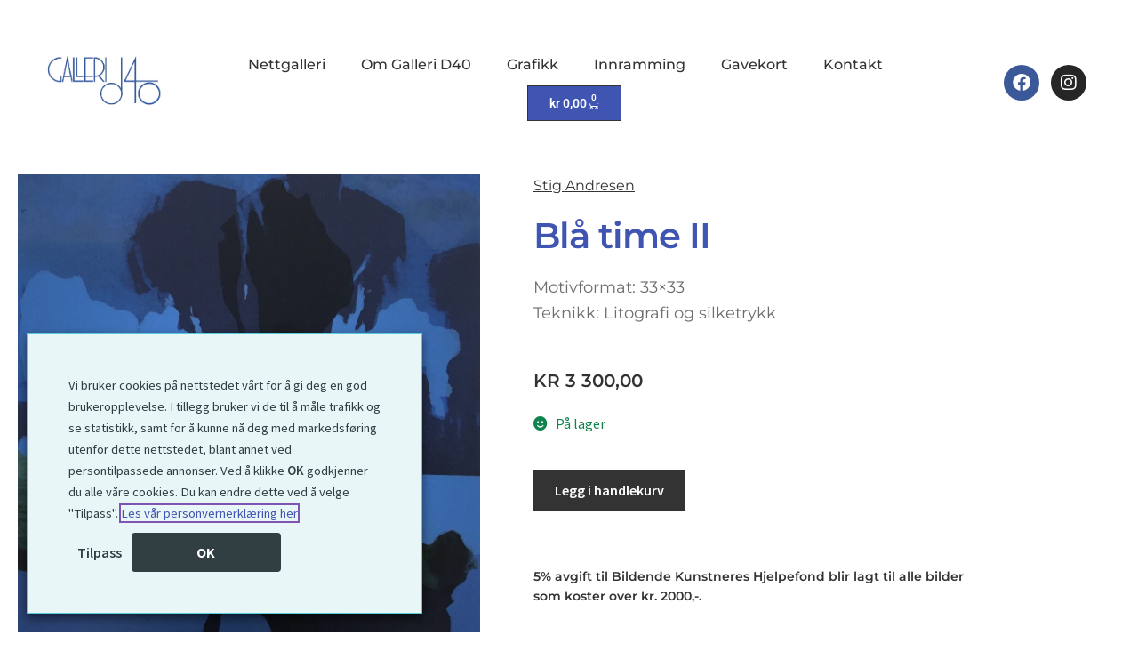

--- FILE ---
content_type: text/html; charset=UTF-8
request_url: https://www.d40.no/produkt/bla-time-ii/
body_size: 26653
content:
<!DOCTYPE html>
<html lang="nb-NO">
<head>
	<meta charset="UTF-8">
	<meta name="viewport" content="width=device-width, initial-scale=1.0, viewport-fit=cover" />		<meta name='robots' content='index, follow, max-image-preview:large, max-snippet:-1, max-video-preview:-1' />

	<!-- This site is optimized with the Yoast SEO plugin v26.7 - https://yoast.com/wordpress/plugins/seo/ -->
	<title>Blå time II - Galleri D40 - Kunstgalleri i Oslo</title>
	<link rel="canonical" href="https://www.d40.no/produkt/bla-time-ii/" />
	<meta property="og:locale" content="nb_NO" />
	<meta property="og:type" content="article" />
	<meta property="og:title" content="Blå time II - Galleri D40 - Kunstgalleri i Oslo" />
	<meta property="og:description" content="Motivformat: 33x33 Teknikk: Litografi og silketrykk" />
	<meta property="og:url" content="https://www.d40.no/produkt/bla-time-ii/" />
	<meta property="og:site_name" content="Galleri D40 - Kunstgalleri i Oslo" />
	<meta property="article:publisher" content="https://www.facebook.com/d40.no/" />
	<meta property="article:modified_time" content="2020-03-23T09:45:13+00:00" />
	<meta property="og:image" content="https://www.d40.no/wp-content/uploads/2023/12/Andresen_a46b7e06edbdca28.jpg" />
	<meta property="og:image:width" content="1667" />
	<meta property="og:image:height" content="1650" />
	<meta property="og:image:type" content="image/jpeg" />
	<script type="application/ld+json" class="yoast-schema-graph">{"@context":"https://schema.org","@graph":[{"@type":"WebPage","@id":"https://www.d40.no/produkt/bla-time-ii/","url":"https://www.d40.no/produkt/bla-time-ii/","name":"Blå time II - Galleri D40 - Kunstgalleri i Oslo","isPartOf":{"@id":"https://www.d40.no/#website"},"primaryImageOfPage":{"@id":"https://www.d40.no/produkt/bla-time-ii/#primaryimage"},"image":{"@id":"https://www.d40.no/produkt/bla-time-ii/#primaryimage"},"thumbnailUrl":"https://www.d40.no/wp-content/uploads/2023/12/Andresen_a46b7e06edbdca28.jpg","datePublished":"2020-03-03T10:44:16+00:00","dateModified":"2020-03-23T09:45:13+00:00","breadcrumb":{"@id":"https://www.d40.no/produkt/bla-time-ii/#breadcrumb"},"inLanguage":"nb-NO","potentialAction":[{"@type":"ReadAction","target":["https://www.d40.no/produkt/bla-time-ii/"]}]},{"@type":"ImageObject","inLanguage":"nb-NO","@id":"https://www.d40.no/produkt/bla-time-ii/#primaryimage","url":"https://www.d40.no/wp-content/uploads/2023/12/Andresen_a46b7e06edbdca28.jpg","contentUrl":"https://www.d40.no/wp-content/uploads/2023/12/Andresen_a46b7e06edbdca28.jpg","width":1667,"height":1650},{"@type":"BreadcrumbList","@id":"https://www.d40.no/produkt/bla-time-ii/#breadcrumb","itemListElement":[{"@type":"ListItem","position":1,"name":"Hjem","item":"https://www.d40.no/"},{"@type":"ListItem","position":2,"name":"Produkter","item":"https://www.d40.no/butikk/"},{"@type":"ListItem","position":3,"name":"Blå time II"}]},{"@type":"WebSite","@id":"https://www.d40.no/#website","url":"https://www.d40.no/","name":"Galleri D40 - Kunstgalleri i Oslo","description":"","publisher":{"@id":"https://www.d40.no/#organization"},"potentialAction":[{"@type":"SearchAction","target":{"@type":"EntryPoint","urlTemplate":"https://www.d40.no/?s={search_term_string}"},"query-input":{"@type":"PropertyValueSpecification","valueRequired":true,"valueName":"search_term_string"}}],"inLanguage":"nb-NO"},{"@type":"Organization","@id":"https://www.d40.no/#organization","name":"Galleri D40","url":"https://www.d40.no/","logo":{"@type":"ImageObject","inLanguage":"nb-NO","@id":"https://www.d40.no/#/schema/logo/image/","url":"https://46.16.236.19/~d40/wp-content/uploads/2023/12/2023-d40-logo-crop-1.png","contentUrl":"https://46.16.236.19/~d40/wp-content/uploads/2023/12/2023-d40-logo-crop-1.png","width":674,"height":312,"caption":"Galleri D40"},"image":{"@id":"https://www.d40.no/#/schema/logo/image/"},"sameAs":["https://www.facebook.com/d40.no/","https://www.instagram.com/gallerid40/"]}]}</script>
	<!-- / Yoast SEO plugin. -->


<link rel='dns-prefetch' href='//www.googletagmanager.com' />
<link rel='dns-prefetch' href='//fonts.googleapis.com' />
<link rel="alternate" type="application/rss+xml" title="Galleri D40 - Kunstgalleri i Oslo &raquo; strøm" href="https://www.d40.no/feed/" />
<link rel="alternate" type="application/rss+xml" title="Galleri D40 - Kunstgalleri i Oslo &raquo; kommentarstrøm" href="https://www.d40.no/comments/feed/" />
<link rel="alternate" title="oEmbed (JSON)" type="application/json+oembed" href="https://www.d40.no/wp-json/oembed/1.0/embed?url=https%3A%2F%2Fwww.d40.no%2Fprodukt%2Fbla-time-ii%2F" />
<link rel="alternate" title="oEmbed (XML)" type="text/xml+oembed" href="https://www.d40.no/wp-json/oembed/1.0/embed?url=https%3A%2F%2Fwww.d40.no%2Fprodukt%2Fbla-time-ii%2F&#038;format=xml" />
<style id='wp-img-auto-sizes-contain-inline-css'>
img:is([sizes=auto i],[sizes^="auto," i]){contain-intrinsic-size:3000px 1500px}
/*# sourceURL=wp-img-auto-sizes-contain-inline-css */
</style>

<style id='wp-emoji-styles-inline-css'>

	img.wp-smiley, img.emoji {
		display: inline !important;
		border: none !important;
		box-shadow: none !important;
		height: 1em !important;
		width: 1em !important;
		margin: 0 0.07em !important;
		vertical-align: -0.1em !important;
		background: none !important;
		padding: 0 !important;
	}
/*# sourceURL=wp-emoji-styles-inline-css */
</style>
<link rel='stylesheet' id='wp-block-library-css' href='https://www.d40.no/wp-includes/css/dist/block-library/style.min.css?ver=6.9' media='all' />
<style id='wp-block-library-theme-inline-css'>
.wp-block-audio :where(figcaption){color:#555;font-size:13px;text-align:center}.is-dark-theme .wp-block-audio :where(figcaption){color:#ffffffa6}.wp-block-audio{margin:0 0 1em}.wp-block-code{border:1px solid #ccc;border-radius:4px;font-family:Menlo,Consolas,monaco,monospace;padding:.8em 1em}.wp-block-embed :where(figcaption){color:#555;font-size:13px;text-align:center}.is-dark-theme .wp-block-embed :where(figcaption){color:#ffffffa6}.wp-block-embed{margin:0 0 1em}.blocks-gallery-caption{color:#555;font-size:13px;text-align:center}.is-dark-theme .blocks-gallery-caption{color:#ffffffa6}:root :where(.wp-block-image figcaption){color:#555;font-size:13px;text-align:center}.is-dark-theme :root :where(.wp-block-image figcaption){color:#ffffffa6}.wp-block-image{margin:0 0 1em}.wp-block-pullquote{border-bottom:4px solid;border-top:4px solid;color:currentColor;margin-bottom:1.75em}.wp-block-pullquote :where(cite),.wp-block-pullquote :where(footer),.wp-block-pullquote__citation{color:currentColor;font-size:.8125em;font-style:normal;text-transform:uppercase}.wp-block-quote{border-left:.25em solid;margin:0 0 1.75em;padding-left:1em}.wp-block-quote cite,.wp-block-quote footer{color:currentColor;font-size:.8125em;font-style:normal;position:relative}.wp-block-quote:where(.has-text-align-right){border-left:none;border-right:.25em solid;padding-left:0;padding-right:1em}.wp-block-quote:where(.has-text-align-center){border:none;padding-left:0}.wp-block-quote.is-large,.wp-block-quote.is-style-large,.wp-block-quote:where(.is-style-plain){border:none}.wp-block-search .wp-block-search__label{font-weight:700}.wp-block-search__button{border:1px solid #ccc;padding:.375em .625em}:where(.wp-block-group.has-background){padding:1.25em 2.375em}.wp-block-separator.has-css-opacity{opacity:.4}.wp-block-separator{border:none;border-bottom:2px solid;margin-left:auto;margin-right:auto}.wp-block-separator.has-alpha-channel-opacity{opacity:1}.wp-block-separator:not(.is-style-wide):not(.is-style-dots){width:100px}.wp-block-separator.has-background:not(.is-style-dots){border-bottom:none;height:1px}.wp-block-separator.has-background:not(.is-style-wide):not(.is-style-dots){height:2px}.wp-block-table{margin:0 0 1em}.wp-block-table td,.wp-block-table th{word-break:normal}.wp-block-table :where(figcaption){color:#555;font-size:13px;text-align:center}.is-dark-theme .wp-block-table :where(figcaption){color:#ffffffa6}.wp-block-video :where(figcaption){color:#555;font-size:13px;text-align:center}.is-dark-theme .wp-block-video :where(figcaption){color:#ffffffa6}.wp-block-video{margin:0 0 1em}:root :where(.wp-block-template-part.has-background){margin-bottom:0;margin-top:0;padding:1.25em 2.375em}
/*# sourceURL=/wp-includes/css/dist/block-library/theme.min.css */
</style>
<style id='classic-theme-styles-inline-css'>
/*! This file is auto-generated */
.wp-block-button__link{color:#fff;background-color:#32373c;border-radius:9999px;box-shadow:none;text-decoration:none;padding:calc(.667em + 2px) calc(1.333em + 2px);font-size:1.125em}.wp-block-file__button{background:#32373c;color:#fff;text-decoration:none}
/*# sourceURL=/wp-includes/css/classic-themes.min.css */
</style>
<link rel='stylesheet' id='storefront-gutenberg-blocks-css' href='https://www.d40.no/wp-content/themes/storefront/assets/css/base/gutenberg-blocks.css?ver=4.6.2' media='all' />
<style id='storefront-gutenberg-blocks-inline-css'>

				.wp-block-button__link:not(.has-text-color) {
					color: #333333;
				}

				.wp-block-button__link:not(.has-text-color):hover,
				.wp-block-button__link:not(.has-text-color):focus,
				.wp-block-button__link:not(.has-text-color):active {
					color: #333333;
				}

				.wp-block-button__link:not(.has-background) {
					background-color: #eeeeee;
				}

				.wp-block-button__link:not(.has-background):hover,
				.wp-block-button__link:not(.has-background):focus,
				.wp-block-button__link:not(.has-background):active {
					border-color: #d5d5d5;
					background-color: #d5d5d5;
				}

				.wc-block-grid__products .wc-block-grid__product .wp-block-button__link {
					background-color: #eeeeee;
					border-color: #eeeeee;
					color: #333333;
				}

				.wp-block-quote footer,
				.wp-block-quote cite,
				.wp-block-quote__citation {
					color: #6d6d6d;
				}

				.wp-block-pullquote cite,
				.wp-block-pullquote footer,
				.wp-block-pullquote__citation {
					color: #6d6d6d;
				}

				.wp-block-image figcaption {
					color: #6d6d6d;
				}

				.wp-block-separator.is-style-dots::before {
					color: #333333;
				}

				.wp-block-file a.wp-block-file__button {
					color: #333333;
					background-color: #eeeeee;
					border-color: #eeeeee;
				}

				.wp-block-file a.wp-block-file__button:hover,
				.wp-block-file a.wp-block-file__button:focus,
				.wp-block-file a.wp-block-file__button:active {
					color: #333333;
					background-color: #d5d5d5;
				}

				.wp-block-code,
				.wp-block-preformatted pre {
					color: #6d6d6d;
				}

				.wp-block-table:not( .has-background ):not( .is-style-stripes ) tbody tr:nth-child(2n) td {
					background-color: #fdfdfd;
				}

				.wp-block-cover .wp-block-cover__inner-container h1:not(.has-text-color),
				.wp-block-cover .wp-block-cover__inner-container h2:not(.has-text-color),
				.wp-block-cover .wp-block-cover__inner-container h3:not(.has-text-color),
				.wp-block-cover .wp-block-cover__inner-container h4:not(.has-text-color),
				.wp-block-cover .wp-block-cover__inner-container h5:not(.has-text-color),
				.wp-block-cover .wp-block-cover__inner-container h6:not(.has-text-color) {
					color: #000000;
				}

				div.wc-block-components-price-slider__range-input-progress,
				.rtl .wc-block-components-price-slider__range-input-progress {
					--range-color: #7f54b3;
				}

				/* Target only IE11 */
				@media all and (-ms-high-contrast: none), (-ms-high-contrast: active) {
					.wc-block-components-price-slider__range-input-progress {
						background: #7f54b3;
					}
				}

				.wc-block-components-button:not(.is-link) {
					background-color: #333333;
					color: #ffffff;
				}

				.wc-block-components-button:not(.is-link):hover,
				.wc-block-components-button:not(.is-link):focus,
				.wc-block-components-button:not(.is-link):active {
					background-color: #1a1a1a;
					color: #ffffff;
				}

				.wc-block-components-button:not(.is-link):disabled {
					background-color: #333333;
					color: #ffffff;
				}

				.wc-block-cart__submit-container {
					background-color: #ffffff;
				}

				.wc-block-cart__submit-container::before {
					color: rgba(220,220,220,0.5);
				}

				.wc-block-components-order-summary-item__quantity {
					background-color: #ffffff;
					border-color: #6d6d6d;
					box-shadow: 0 0 0 2px #ffffff;
					color: #6d6d6d;
				}
			
/*# sourceURL=storefront-gutenberg-blocks-inline-css */
</style>
<style id='global-styles-inline-css'>
:root{--wp--preset--aspect-ratio--square: 1;--wp--preset--aspect-ratio--4-3: 4/3;--wp--preset--aspect-ratio--3-4: 3/4;--wp--preset--aspect-ratio--3-2: 3/2;--wp--preset--aspect-ratio--2-3: 2/3;--wp--preset--aspect-ratio--16-9: 16/9;--wp--preset--aspect-ratio--9-16: 9/16;--wp--preset--color--black: #000000;--wp--preset--color--cyan-bluish-gray: #abb8c3;--wp--preset--color--white: #ffffff;--wp--preset--color--pale-pink: #f78da7;--wp--preset--color--vivid-red: #cf2e2e;--wp--preset--color--luminous-vivid-orange: #ff6900;--wp--preset--color--luminous-vivid-amber: #fcb900;--wp--preset--color--light-green-cyan: #7bdcb5;--wp--preset--color--vivid-green-cyan: #00d084;--wp--preset--color--pale-cyan-blue: #8ed1fc;--wp--preset--color--vivid-cyan-blue: #0693e3;--wp--preset--color--vivid-purple: #9b51e0;--wp--preset--gradient--vivid-cyan-blue-to-vivid-purple: linear-gradient(135deg,rgb(6,147,227) 0%,rgb(155,81,224) 100%);--wp--preset--gradient--light-green-cyan-to-vivid-green-cyan: linear-gradient(135deg,rgb(122,220,180) 0%,rgb(0,208,130) 100%);--wp--preset--gradient--luminous-vivid-amber-to-luminous-vivid-orange: linear-gradient(135deg,rgb(252,185,0) 0%,rgb(255,105,0) 100%);--wp--preset--gradient--luminous-vivid-orange-to-vivid-red: linear-gradient(135deg,rgb(255,105,0) 0%,rgb(207,46,46) 100%);--wp--preset--gradient--very-light-gray-to-cyan-bluish-gray: linear-gradient(135deg,rgb(238,238,238) 0%,rgb(169,184,195) 100%);--wp--preset--gradient--cool-to-warm-spectrum: linear-gradient(135deg,rgb(74,234,220) 0%,rgb(151,120,209) 20%,rgb(207,42,186) 40%,rgb(238,44,130) 60%,rgb(251,105,98) 80%,rgb(254,248,76) 100%);--wp--preset--gradient--blush-light-purple: linear-gradient(135deg,rgb(255,206,236) 0%,rgb(152,150,240) 100%);--wp--preset--gradient--blush-bordeaux: linear-gradient(135deg,rgb(254,205,165) 0%,rgb(254,45,45) 50%,rgb(107,0,62) 100%);--wp--preset--gradient--luminous-dusk: linear-gradient(135deg,rgb(255,203,112) 0%,rgb(199,81,192) 50%,rgb(65,88,208) 100%);--wp--preset--gradient--pale-ocean: linear-gradient(135deg,rgb(255,245,203) 0%,rgb(182,227,212) 50%,rgb(51,167,181) 100%);--wp--preset--gradient--electric-grass: linear-gradient(135deg,rgb(202,248,128) 0%,rgb(113,206,126) 100%);--wp--preset--gradient--midnight: linear-gradient(135deg,rgb(2,3,129) 0%,rgb(40,116,252) 100%);--wp--preset--font-size--small: 14px;--wp--preset--font-size--medium: 23px;--wp--preset--font-size--large: 26px;--wp--preset--font-size--x-large: 42px;--wp--preset--font-size--normal: 16px;--wp--preset--font-size--huge: 37px;--wp--preset--spacing--20: 0.44rem;--wp--preset--spacing--30: 0.67rem;--wp--preset--spacing--40: 1rem;--wp--preset--spacing--50: 1.5rem;--wp--preset--spacing--60: 2.25rem;--wp--preset--spacing--70: 3.38rem;--wp--preset--spacing--80: 5.06rem;--wp--preset--shadow--natural: 6px 6px 9px rgba(0, 0, 0, 0.2);--wp--preset--shadow--deep: 12px 12px 50px rgba(0, 0, 0, 0.4);--wp--preset--shadow--sharp: 6px 6px 0px rgba(0, 0, 0, 0.2);--wp--preset--shadow--outlined: 6px 6px 0px -3px rgb(255, 255, 255), 6px 6px rgb(0, 0, 0);--wp--preset--shadow--crisp: 6px 6px 0px rgb(0, 0, 0);}:root :where(.is-layout-flow) > :first-child{margin-block-start: 0;}:root :where(.is-layout-flow) > :last-child{margin-block-end: 0;}:root :where(.is-layout-flow) > *{margin-block-start: 24px;margin-block-end: 0;}:root :where(.is-layout-constrained) > :first-child{margin-block-start: 0;}:root :where(.is-layout-constrained) > :last-child{margin-block-end: 0;}:root :where(.is-layout-constrained) > *{margin-block-start: 24px;margin-block-end: 0;}:root :where(.is-layout-flex){gap: 24px;}:root :where(.is-layout-grid){gap: 24px;}body .is-layout-flex{display: flex;}.is-layout-flex{flex-wrap: wrap;align-items: center;}.is-layout-flex > :is(*, div){margin: 0;}body .is-layout-grid{display: grid;}.is-layout-grid > :is(*, div){margin: 0;}.has-black-color{color: var(--wp--preset--color--black) !important;}.has-cyan-bluish-gray-color{color: var(--wp--preset--color--cyan-bluish-gray) !important;}.has-white-color{color: var(--wp--preset--color--white) !important;}.has-pale-pink-color{color: var(--wp--preset--color--pale-pink) !important;}.has-vivid-red-color{color: var(--wp--preset--color--vivid-red) !important;}.has-luminous-vivid-orange-color{color: var(--wp--preset--color--luminous-vivid-orange) !important;}.has-luminous-vivid-amber-color{color: var(--wp--preset--color--luminous-vivid-amber) !important;}.has-light-green-cyan-color{color: var(--wp--preset--color--light-green-cyan) !important;}.has-vivid-green-cyan-color{color: var(--wp--preset--color--vivid-green-cyan) !important;}.has-pale-cyan-blue-color{color: var(--wp--preset--color--pale-cyan-blue) !important;}.has-vivid-cyan-blue-color{color: var(--wp--preset--color--vivid-cyan-blue) !important;}.has-vivid-purple-color{color: var(--wp--preset--color--vivid-purple) !important;}.has-black-background-color{background-color: var(--wp--preset--color--black) !important;}.has-cyan-bluish-gray-background-color{background-color: var(--wp--preset--color--cyan-bluish-gray) !important;}.has-white-background-color{background-color: var(--wp--preset--color--white) !important;}.has-pale-pink-background-color{background-color: var(--wp--preset--color--pale-pink) !important;}.has-vivid-red-background-color{background-color: var(--wp--preset--color--vivid-red) !important;}.has-luminous-vivid-orange-background-color{background-color: var(--wp--preset--color--luminous-vivid-orange) !important;}.has-luminous-vivid-amber-background-color{background-color: var(--wp--preset--color--luminous-vivid-amber) !important;}.has-light-green-cyan-background-color{background-color: var(--wp--preset--color--light-green-cyan) !important;}.has-vivid-green-cyan-background-color{background-color: var(--wp--preset--color--vivid-green-cyan) !important;}.has-pale-cyan-blue-background-color{background-color: var(--wp--preset--color--pale-cyan-blue) !important;}.has-vivid-cyan-blue-background-color{background-color: var(--wp--preset--color--vivid-cyan-blue) !important;}.has-vivid-purple-background-color{background-color: var(--wp--preset--color--vivid-purple) !important;}.has-black-border-color{border-color: var(--wp--preset--color--black) !important;}.has-cyan-bluish-gray-border-color{border-color: var(--wp--preset--color--cyan-bluish-gray) !important;}.has-white-border-color{border-color: var(--wp--preset--color--white) !important;}.has-pale-pink-border-color{border-color: var(--wp--preset--color--pale-pink) !important;}.has-vivid-red-border-color{border-color: var(--wp--preset--color--vivid-red) !important;}.has-luminous-vivid-orange-border-color{border-color: var(--wp--preset--color--luminous-vivid-orange) !important;}.has-luminous-vivid-amber-border-color{border-color: var(--wp--preset--color--luminous-vivid-amber) !important;}.has-light-green-cyan-border-color{border-color: var(--wp--preset--color--light-green-cyan) !important;}.has-vivid-green-cyan-border-color{border-color: var(--wp--preset--color--vivid-green-cyan) !important;}.has-pale-cyan-blue-border-color{border-color: var(--wp--preset--color--pale-cyan-blue) !important;}.has-vivid-cyan-blue-border-color{border-color: var(--wp--preset--color--vivid-cyan-blue) !important;}.has-vivid-purple-border-color{border-color: var(--wp--preset--color--vivid-purple) !important;}.has-vivid-cyan-blue-to-vivid-purple-gradient-background{background: var(--wp--preset--gradient--vivid-cyan-blue-to-vivid-purple) !important;}.has-light-green-cyan-to-vivid-green-cyan-gradient-background{background: var(--wp--preset--gradient--light-green-cyan-to-vivid-green-cyan) !important;}.has-luminous-vivid-amber-to-luminous-vivid-orange-gradient-background{background: var(--wp--preset--gradient--luminous-vivid-amber-to-luminous-vivid-orange) !important;}.has-luminous-vivid-orange-to-vivid-red-gradient-background{background: var(--wp--preset--gradient--luminous-vivid-orange-to-vivid-red) !important;}.has-very-light-gray-to-cyan-bluish-gray-gradient-background{background: var(--wp--preset--gradient--very-light-gray-to-cyan-bluish-gray) !important;}.has-cool-to-warm-spectrum-gradient-background{background: var(--wp--preset--gradient--cool-to-warm-spectrum) !important;}.has-blush-light-purple-gradient-background{background: var(--wp--preset--gradient--blush-light-purple) !important;}.has-blush-bordeaux-gradient-background{background: var(--wp--preset--gradient--blush-bordeaux) !important;}.has-luminous-dusk-gradient-background{background: var(--wp--preset--gradient--luminous-dusk) !important;}.has-pale-ocean-gradient-background{background: var(--wp--preset--gradient--pale-ocean) !important;}.has-electric-grass-gradient-background{background: var(--wp--preset--gradient--electric-grass) !important;}.has-midnight-gradient-background{background: var(--wp--preset--gradient--midnight) !important;}.has-small-font-size{font-size: var(--wp--preset--font-size--small) !important;}.has-medium-font-size{font-size: var(--wp--preset--font-size--medium) !important;}.has-large-font-size{font-size: var(--wp--preset--font-size--large) !important;}.has-x-large-font-size{font-size: var(--wp--preset--font-size--x-large) !important;}
:root :where(.wp-block-pullquote){font-size: 1.5em;line-height: 1.6;}
/*# sourceURL=global-styles-inline-css */
</style>
<link rel='stylesheet' id='photoswipe-css' href='https://www.d40.no/wp-content/plugins/woocommerce/assets/css/photoswipe/photoswipe.min.css?ver=10.4.3' media='all' />
<link rel='stylesheet' id='photoswipe-default-skin-css' href='https://www.d40.no/wp-content/plugins/woocommerce/assets/css/photoswipe/default-skin/default-skin.min.css?ver=10.4.3' media='all' />
<style id='woocommerce-inline-inline-css'>
.woocommerce form .form-row .required { visibility: visible; }
/*# sourceURL=woocommerce-inline-inline-css */
</style>
<link rel='stylesheet' id='dashicons-css' href='https://www.d40.no/wp-includes/css/dashicons.min.css?ver=6.9' media='all' />
<link rel='stylesheet' id='woocommerce-addons-css-css' href='https://www.d40.no/wp-content/plugins/woocommerce-product-addons/assets/css/frontend.css?ver=3.0.11' media='all' />
<link rel='stylesheet' id='storefront-style-css' href='https://www.d40.no/wp-content/themes/storefront/style.css?ver=4.6.2' media='all' />
<style id='storefront-style-inline-css'>

			.main-navigation ul li a,
			.site-title a,
			ul.menu li a,
			.site-branding h1 a,
			button.menu-toggle,
			button.menu-toggle:hover,
			.handheld-navigation .dropdown-toggle {
				color: #333333;
			}

			button.menu-toggle,
			button.menu-toggle:hover {
				border-color: #333333;
			}

			.main-navigation ul li a:hover,
			.main-navigation ul li:hover > a,
			.site-title a:hover,
			.site-header ul.menu li.current-menu-item > a {
				color: #747474;
			}

			table:not( .has-background ) th {
				background-color: #f8f8f8;
			}

			table:not( .has-background ) tbody td {
				background-color: #fdfdfd;
			}

			table:not( .has-background ) tbody tr:nth-child(2n) td,
			fieldset,
			fieldset legend {
				background-color: #fbfbfb;
			}

			.site-header,
			.secondary-navigation ul ul,
			.main-navigation ul.menu > li.menu-item-has-children:after,
			.secondary-navigation ul.menu ul,
			.storefront-handheld-footer-bar,
			.storefront-handheld-footer-bar ul li > a,
			.storefront-handheld-footer-bar ul li.search .site-search,
			button.menu-toggle,
			button.menu-toggle:hover {
				background-color: #ffffff;
			}

			p.site-description,
			.site-header,
			.storefront-handheld-footer-bar {
				color: #404040;
			}

			button.menu-toggle:after,
			button.menu-toggle:before,
			button.menu-toggle span:before {
				background-color: #333333;
			}

			h1, h2, h3, h4, h5, h6, .wc-block-grid__product-title {
				color: #333333;
			}

			.widget h1 {
				border-bottom-color: #333333;
			}

			body,
			.secondary-navigation a {
				color: #6d6d6d;
			}

			.widget-area .widget a,
			.hentry .entry-header .posted-on a,
			.hentry .entry-header .post-author a,
			.hentry .entry-header .post-comments a,
			.hentry .entry-header .byline a {
				color: #727272;
			}

			a {
				color: #7f54b3;
			}

			a:focus,
			button:focus,
			.button.alt:focus,
			input:focus,
			textarea:focus,
			input[type="button"]:focus,
			input[type="reset"]:focus,
			input[type="submit"]:focus,
			input[type="email"]:focus,
			input[type="tel"]:focus,
			input[type="url"]:focus,
			input[type="password"]:focus,
			input[type="search"]:focus {
				outline-color: #7f54b3;
			}

			button, input[type="button"], input[type="reset"], input[type="submit"], .button, .widget a.button {
				background-color: #eeeeee;
				border-color: #eeeeee;
				color: #333333;
			}

			button:hover, input[type="button"]:hover, input[type="reset"]:hover, input[type="submit"]:hover, .button:hover, .widget a.button:hover {
				background-color: #d5d5d5;
				border-color: #d5d5d5;
				color: #333333;
			}

			button.alt, input[type="button"].alt, input[type="reset"].alt, input[type="submit"].alt, .button.alt, .widget-area .widget a.button.alt {
				background-color: #333333;
				border-color: #333333;
				color: #ffffff;
			}

			button.alt:hover, input[type="button"].alt:hover, input[type="reset"].alt:hover, input[type="submit"].alt:hover, .button.alt:hover, .widget-area .widget a.button.alt:hover {
				background-color: #1a1a1a;
				border-color: #1a1a1a;
				color: #ffffff;
			}

			.pagination .page-numbers li .page-numbers.current {
				background-color: #e6e6e6;
				color: #636363;
			}

			#comments .comment-list .comment-content .comment-text {
				background-color: #f8f8f8;
			}

			.site-footer {
				background-color: #f0f0f0;
				color: #6d6d6d;
			}

			.site-footer a:not(.button):not(.components-button) {
				color: #333333;
			}

			.site-footer .storefront-handheld-footer-bar a:not(.button):not(.components-button) {
				color: #333333;
			}

			.site-footer h1, .site-footer h2, .site-footer h3, .site-footer h4, .site-footer h5, .site-footer h6, .site-footer .widget .widget-title, .site-footer .widget .widgettitle {
				color: #333333;
			}

			.page-template-template-homepage.has-post-thumbnail .type-page.has-post-thumbnail .entry-title {
				color: #000000;
			}

			.page-template-template-homepage.has-post-thumbnail .type-page.has-post-thumbnail .entry-content {
				color: #000000;
			}

			@media screen and ( min-width: 768px ) {
				.secondary-navigation ul.menu a:hover {
					color: #595959;
				}

				.secondary-navigation ul.menu a {
					color: #404040;
				}

				.main-navigation ul.menu ul.sub-menu,
				.main-navigation ul.nav-menu ul.children {
					background-color: #f0f0f0;
				}

				.site-header {
					border-bottom-color: #f0f0f0;
				}
			}
/*# sourceURL=storefront-style-inline-css */
</style>
<link rel='stylesheet' id='storefront-icons-css' href='https://www.d40.no/wp-content/themes/storefront/assets/css/base/icons.css?ver=4.6.2' media='all' />
<link rel='stylesheet' id='storefront-fonts-css' href='https://fonts.googleapis.com/css?family=Source+Sans+Pro%3A400%2C300%2C300italic%2C400italic%2C600%2C700%2C900&#038;subset=latin%2Clatin-ext&#038;ver=4.6.2' media='all' />
<link rel='stylesheet' id='elementor-frontend-css' href='https://www.d40.no/wp-content/plugins/elementor/assets/css/frontend.min.css?ver=3.34.1' media='all' />
<link rel='stylesheet' id='widget-image-css' href='https://www.d40.no/wp-content/plugins/elementor/assets/css/widget-image.min.css?ver=3.34.1' media='all' />
<link rel='stylesheet' id='widget-nav-menu-css' href='https://www.d40.no/wp-content/plugins/elementor-pro/assets/css/widget-nav-menu.min.css?ver=3.33.2' media='all' />
<link rel='stylesheet' id='widget-woocommerce-menu-cart-css' href='https://www.d40.no/wp-content/plugins/elementor-pro/assets/css/widget-woocommerce-menu-cart.min.css?ver=3.33.2' media='all' />
<link rel='stylesheet' id='widget-social-icons-css' href='https://www.d40.no/wp-content/plugins/elementor/assets/css/widget-social-icons.min.css?ver=3.34.1' media='all' />
<link rel='stylesheet' id='e-apple-webkit-css' href='https://www.d40.no/wp-content/plugins/elementor/assets/css/conditionals/apple-webkit.min.css?ver=3.34.1' media='all' />
<link rel='stylesheet' id='widget-heading-css' href='https://www.d40.no/wp-content/plugins/elementor/assets/css/widget-heading.min.css?ver=3.34.1' media='all' />
<link rel='stylesheet' id='widget-post-info-css' href='https://www.d40.no/wp-content/plugins/elementor-pro/assets/css/widget-post-info.min.css?ver=3.33.2' media='all' />
<link rel='stylesheet' id='widget-icon-list-css' href='https://www.d40.no/wp-content/plugins/elementor/assets/css/widget-icon-list.min.css?ver=3.34.1' media='all' />
<link rel='stylesheet' id='elementor-icons-shared-0-css' href='https://www.d40.no/wp-content/plugins/elementor/assets/lib/font-awesome/css/fontawesome.min.css?ver=5.15.3' media='all' />
<link rel='stylesheet' id='elementor-icons-fa-regular-css' href='https://www.d40.no/wp-content/plugins/elementor/assets/lib/font-awesome/css/regular.min.css?ver=5.15.3' media='all' />
<link rel='stylesheet' id='elementor-icons-fa-solid-css' href='https://www.d40.no/wp-content/plugins/elementor/assets/lib/font-awesome/css/solid.min.css?ver=5.15.3' media='all' />
<link rel='stylesheet' id='widget-woocommerce-product-add-to-cart-css' href='https://www.d40.no/wp-content/plugins/elementor-pro/assets/css/widget-woocommerce-product-add-to-cart.min.css?ver=3.33.2' media='all' />
<link rel='stylesheet' id='elementor-icons-css' href='https://www.d40.no/wp-content/plugins/elementor/assets/lib/eicons/css/elementor-icons.min.css?ver=5.45.0' media='all' />
<link rel='stylesheet' id='elementor-post-14461-css' href='https://www.d40.no/wp-content/uploads/elementor/css/post-14461.css?ver=1768562980' media='all' />
<link rel='stylesheet' id='font-awesome-5-all-css' href='https://www.d40.no/wp-content/plugins/elementor/assets/lib/font-awesome/css/all.min.css?ver=3.34.1' media='all' />
<link rel='stylesheet' id='font-awesome-4-shim-css' href='https://www.d40.no/wp-content/plugins/elementor/assets/lib/font-awesome/css/v4-shims.min.css?ver=3.34.1' media='all' />
<link rel='stylesheet' id='elementor-post-31652-css' href='https://www.d40.no/wp-content/uploads/elementor/css/post-31652.css?ver=1768562980' media='all' />
<link rel='stylesheet' id='elementor-post-37-css' href='https://www.d40.no/wp-content/uploads/elementor/css/post-37.css?ver=1768562980' media='all' />
<link rel='stylesheet' id='elementor-post-31818-css' href='https://www.d40.no/wp-content/uploads/elementor/css/post-31818.css?ver=1768562980' media='all' />
<link rel='stylesheet' id='cookie-law-info-css' href='https://www.d40.no/wp-content/plugins/webtoffee-gdpr-cookie-consent/public/css/cookie-law-info-public.css?ver=2.6.6' media='all' />
<link rel='stylesheet' id='cookie-law-info-gdpr-css' href='https://www.d40.no/wp-content/plugins/webtoffee-gdpr-cookie-consent/public/css/cookie-law-info-gdpr.css?ver=2.6.6' media='all' />
<style id='cookie-law-info-gdpr-inline-css'>
.cli-modal-content, .cli-tab-content { background-color: #ffffff; }.cli-privacy-content-text, .cli-modal .cli-modal-dialog, .cli-tab-container p, a.cli-privacy-readmore { color: #000000; }.cli-tab-header { background-color: #f2f2f2; }.cli-tab-header, .cli-tab-header a.cli-nav-link,span.cli-necessary-caption,.cli-switch .cli-slider:after { color: #000000; }.cli-switch .cli-slider:before { background-color: #ffffff; }.cli-switch input:checked + .cli-slider:before { background-color: #ffffff; }.cli-switch .cli-slider { background-color: #e3e1e8; }.cli-switch input:checked + .cli-slider { background-color: #28a745; }.cli-modal-close svg { fill: #000000; }.cli-tab-footer .wt-cli-privacy-accept-all-btn { background-color: #00acad; color: #ffffff}.cli-tab-footer .wt-cli-privacy-accept-btn { background-color: #00acad; color: #ffffff}.cli-tab-header a:before{ border-right: 1px solid #000000; border-bottom: 1px solid #000000; }
/*# sourceURL=cookie-law-info-gdpr-inline-css */
</style>
<link rel='stylesheet' id='storefront-woocommerce-style-css' href='https://www.d40.no/wp-content/themes/storefront/assets/css/woocommerce/woocommerce.css?ver=4.6.2' media='all' />
<style id='storefront-woocommerce-style-inline-css'>
@font-face {
				font-family: star;
				src: url(https://www.d40.no/wp-content/plugins/woocommerce/assets/fonts/star.eot);
				src:
					url(https://www.d40.no/wp-content/plugins/woocommerce/assets/fonts/star.eot?#iefix) format("embedded-opentype"),
					url(https://www.d40.no/wp-content/plugins/woocommerce/assets/fonts/star.woff) format("woff"),
					url(https://www.d40.no/wp-content/plugins/woocommerce/assets/fonts/star.ttf) format("truetype"),
					url(https://www.d40.no/wp-content/plugins/woocommerce/assets/fonts/star.svg#star) format("svg");
				font-weight: 400;
				font-style: normal;
			}
			@font-face {
				font-family: WooCommerce;
				src: url(https://www.d40.no/wp-content/plugins/woocommerce/assets/fonts/WooCommerce.eot);
				src:
					url(https://www.d40.no/wp-content/plugins/woocommerce/assets/fonts/WooCommerce.eot?#iefix) format("embedded-opentype"),
					url(https://www.d40.no/wp-content/plugins/woocommerce/assets/fonts/WooCommerce.woff) format("woff"),
					url(https://www.d40.no/wp-content/plugins/woocommerce/assets/fonts/WooCommerce.ttf) format("truetype"),
					url(https://www.d40.no/wp-content/plugins/woocommerce/assets/fonts/WooCommerce.svg#WooCommerce) format("svg");
				font-weight: 400;
				font-style: normal;
			}

			a.cart-contents,
			.site-header-cart .widget_shopping_cart a {
				color: #333333;
			}

			a.cart-contents:hover,
			.site-header-cart .widget_shopping_cart a:hover,
			.site-header-cart:hover > li > a {
				color: #747474;
			}

			table.cart td.product-remove,
			table.cart td.actions {
				border-top-color: #ffffff;
			}

			.storefront-handheld-footer-bar ul li.cart .count {
				background-color: #333333;
				color: #ffffff;
				border-color: #ffffff;
			}

			.woocommerce-tabs ul.tabs li.active a,
			ul.products li.product .price,
			.onsale,
			.wc-block-grid__product-onsale,
			.widget_search form:before,
			.widget_product_search form:before {
				color: #6d6d6d;
			}

			.woocommerce-breadcrumb a,
			a.woocommerce-review-link,
			.product_meta a {
				color: #727272;
			}

			.wc-block-grid__product-onsale,
			.onsale {
				border-color: #6d6d6d;
			}

			.star-rating span:before,
			.quantity .plus, .quantity .minus,
			p.stars a:hover:after,
			p.stars a:after,
			.star-rating span:before,
			#payment .payment_methods li input[type=radio]:first-child:checked+label:before {
				color: #7f54b3;
			}

			.widget_price_filter .ui-slider .ui-slider-range,
			.widget_price_filter .ui-slider .ui-slider-handle {
				background-color: #7f54b3;
			}

			.order_details {
				background-color: #f8f8f8;
			}

			.order_details > li {
				border-bottom: 1px dotted #e3e3e3;
			}

			.order_details:before,
			.order_details:after {
				background: -webkit-linear-gradient(transparent 0,transparent 0),-webkit-linear-gradient(135deg,#f8f8f8 33.33%,transparent 33.33%),-webkit-linear-gradient(45deg,#f8f8f8 33.33%,transparent 33.33%)
			}

			#order_review {
				background-color: #ffffff;
			}

			#payment .payment_methods > li .payment_box,
			#payment .place-order {
				background-color: #fafafa;
			}

			#payment .payment_methods > li:not(.woocommerce-notice) {
				background-color: #f5f5f5;
			}

			#payment .payment_methods > li:not(.woocommerce-notice):hover {
				background-color: #f0f0f0;
			}

			.woocommerce-pagination .page-numbers li .page-numbers.current {
				background-color: #e6e6e6;
				color: #636363;
			}

			.wc-block-grid__product-onsale,
			.onsale,
			.woocommerce-pagination .page-numbers li .page-numbers:not(.current) {
				color: #6d6d6d;
			}

			p.stars a:before,
			p.stars a:hover~a:before,
			p.stars.selected a.active~a:before {
				color: #6d6d6d;
			}

			p.stars.selected a.active:before,
			p.stars:hover a:before,
			p.stars.selected a:not(.active):before,
			p.stars.selected a.active:before {
				color: #7f54b3;
			}

			.single-product div.product .woocommerce-product-gallery .woocommerce-product-gallery__trigger {
				background-color: #eeeeee;
				color: #333333;
			}

			.single-product div.product .woocommerce-product-gallery .woocommerce-product-gallery__trigger:hover {
				background-color: #d5d5d5;
				border-color: #d5d5d5;
				color: #333333;
			}

			.button.added_to_cart:focus,
			.button.wc-forward:focus {
				outline-color: #7f54b3;
			}

			.added_to_cart,
			.site-header-cart .widget_shopping_cart a.button,
			.wc-block-grid__products .wc-block-grid__product .wp-block-button__link {
				background-color: #eeeeee;
				border-color: #eeeeee;
				color: #333333;
			}

			.added_to_cart:hover,
			.site-header-cart .widget_shopping_cart a.button:hover,
			.wc-block-grid__products .wc-block-grid__product .wp-block-button__link:hover {
				background-color: #d5d5d5;
				border-color: #d5d5d5;
				color: #333333;
			}

			.added_to_cart.alt, .added_to_cart, .widget a.button.checkout {
				background-color: #333333;
				border-color: #333333;
				color: #ffffff;
			}

			.added_to_cart.alt:hover, .added_to_cart:hover, .widget a.button.checkout:hover {
				background-color: #1a1a1a;
				border-color: #1a1a1a;
				color: #ffffff;
			}

			.button.loading {
				color: #eeeeee;
			}

			.button.loading:hover {
				background-color: #eeeeee;
			}

			.button.loading:after {
				color: #333333;
			}

			@media screen and ( min-width: 768px ) {
				.site-header-cart .widget_shopping_cart,
				.site-header .product_list_widget li .quantity {
					color: #404040;
				}

				.site-header-cart .widget_shopping_cart .buttons,
				.site-header-cart .widget_shopping_cart .total {
					background-color: #f5f5f5;
				}

				.site-header-cart .widget_shopping_cart {
					background-color: #f0f0f0;
				}
			}
				.storefront-product-pagination a {
					color: #6d6d6d;
					background-color: #ffffff;
				}
				.storefront-sticky-add-to-cart {
					color: #6d6d6d;
					background-color: #ffffff;
				}

				.storefront-sticky-add-to-cart a:not(.button) {
					color: #333333;
				}
/*# sourceURL=storefront-woocommerce-style-inline-css */
</style>
<link rel='stylesheet' id='storefront-child-style-css' href='https://www.d40.no/wp-content/themes/storefront-child-theme-master/style.css?ver=1.0.0' media='all' />
<link rel='stylesheet' id='storefront-woocommerce-brands-style-css' href='https://www.d40.no/wp-content/themes/storefront/assets/css/woocommerce/extensions/brands.css?ver=4.6.2' media='all' />
<link rel='stylesheet' id='elementor-gf-local-roboto-css' href='https://www.d40.no/wp-content/uploads/elementor/google-fonts/css/roboto.css?ver=1742277605' media='all' />
<link rel='stylesheet' id='elementor-gf-local-robotoslab-css' href='https://www.d40.no/wp-content/uploads/elementor/google-fonts/css/robotoslab.css?ver=1742277608' media='all' />
<link rel='stylesheet' id='elementor-gf-local-montserrat-css' href='https://www.d40.no/wp-content/uploads/elementor/google-fonts/css/montserrat.css?ver=1742277613' media='all' />
<link rel='stylesheet' id='elementor-icons-fa-brands-css' href='https://www.d40.no/wp-content/plugins/elementor/assets/lib/font-awesome/css/brands.min.css?ver=5.15.3' media='all' />
<script id="woocommerce-google-analytics-integration-gtag-js-after">
/* Google Analytics for WooCommerce (gtag.js) */
					window.dataLayer = window.dataLayer || [];
					function gtag(){dataLayer.push(arguments);}
					// Set up default consent state.
					for ( const mode of [{"analytics_storage":"denied","ad_storage":"denied","ad_user_data":"denied","ad_personalization":"denied","region":["AT","BE","BG","HR","CY","CZ","DK","EE","FI","FR","DE","GR","HU","IS","IE","IT","LV","LI","LT","LU","MT","NL","NO","PL","PT","RO","SK","SI","ES","SE","GB","CH"]}] || [] ) {
						gtag( "consent", "default", { "wait_for_update": 500, ...mode } );
					}
					gtag("js", new Date());
					gtag("set", "developer_id.dOGY3NW", true);
					gtag("config", "G-GYW5DTNGPH", {"track_404":true,"allow_google_signals":false,"logged_in":false,"linker":{"domains":[],"allow_incoming":false},"custom_map":{"dimension1":"logged_in"}});
//# sourceURL=woocommerce-google-analytics-integration-gtag-js-after
</script>
<script src="https://www.d40.no/wp-includes/js/jquery/jquery.min.js?ver=3.7.1" id="jquery-core-js"></script>
<script src="https://www.d40.no/wp-includes/js/jquery/jquery-migrate.min.js?ver=3.4.1" id="jquery-migrate-js"></script>
<script src="https://www.d40.no/wp-content/plugins/woocommerce/assets/js/jquery-blockui/jquery.blockUI.min.js?ver=2.7.0-wc.10.4.3" id="wc-jquery-blockui-js" defer data-wp-strategy="defer"></script>
<script id="wc-add-to-cart-js-extra">
var wc_add_to_cart_params = {"ajax_url":"/wp-admin/admin-ajax.php","wc_ajax_url":"/?wc-ajax=%%endpoint%%","i18n_view_cart":"Vis handlekurv","cart_url":"https://www.d40.no/handlekurv/","is_cart":"","cart_redirect_after_add":"yes"};
//# sourceURL=wc-add-to-cart-js-extra
</script>
<script src="https://www.d40.no/wp-content/plugins/woocommerce/assets/js/frontend/add-to-cart.min.js?ver=10.4.3" id="wc-add-to-cart-js" defer data-wp-strategy="defer"></script>
<script src="https://www.d40.no/wp-content/plugins/woocommerce/assets/js/zoom/jquery.zoom.min.js?ver=1.7.21-wc.10.4.3" id="wc-zoom-js" defer data-wp-strategy="defer"></script>
<script src="https://www.d40.no/wp-content/plugins/woocommerce/assets/js/flexslider/jquery.flexslider.min.js?ver=2.7.2-wc.10.4.3" id="wc-flexslider-js" defer data-wp-strategy="defer"></script>
<script src="https://www.d40.no/wp-content/plugins/woocommerce/assets/js/photoswipe/photoswipe.min.js?ver=4.1.1-wc.10.4.3" id="wc-photoswipe-js" defer data-wp-strategy="defer"></script>
<script src="https://www.d40.no/wp-content/plugins/woocommerce/assets/js/photoswipe/photoswipe-ui-default.min.js?ver=4.1.1-wc.10.4.3" id="wc-photoswipe-ui-default-js" defer data-wp-strategy="defer"></script>
<script id="wc-single-product-js-extra">
var wc_single_product_params = {"i18n_required_rating_text":"Vennligst velg en vurdering","i18n_rating_options":["1 av 5 stjerner","2 av 5 stjerner","3 av 5 stjerner","4 av 5 stjerner","5 av 5 stjerner"],"i18n_product_gallery_trigger_text":"Se bildegalleri i fullskjerm","review_rating_required":"yes","flexslider":{"rtl":false,"animation":"slide","smoothHeight":true,"directionNav":false,"controlNav":"thumbnails","slideshow":false,"animationSpeed":500,"animationLoop":false,"allowOneSlide":false},"zoom_enabled":"1","zoom_options":[],"photoswipe_enabled":"1","photoswipe_options":{"shareEl":false,"closeOnScroll":false,"history":false,"hideAnimationDuration":0,"showAnimationDuration":0},"flexslider_enabled":"1"};
//# sourceURL=wc-single-product-js-extra
</script>
<script src="https://www.d40.no/wp-content/plugins/woocommerce/assets/js/frontend/single-product.min.js?ver=10.4.3" id="wc-single-product-js" defer data-wp-strategy="defer"></script>
<script src="https://www.d40.no/wp-content/plugins/woocommerce/assets/js/js-cookie/js.cookie.min.js?ver=2.1.4-wc.10.4.3" id="wc-js-cookie-js" defer data-wp-strategy="defer"></script>
<script id="woocommerce-js-extra">
var woocommerce_params = {"ajax_url":"/wp-admin/admin-ajax.php","wc_ajax_url":"/?wc-ajax=%%endpoint%%","i18n_password_show":"Vis passord","i18n_password_hide":"Skjul passord"};
//# sourceURL=woocommerce-js-extra
</script>
<script src="https://www.d40.no/wp-content/plugins/woocommerce/assets/js/frontend/woocommerce.min.js?ver=10.4.3" id="woocommerce-js" defer data-wp-strategy="defer"></script>
<script src="https://www.d40.no/wp-content/plugins/woocommerce/assets/js/dompurify/purify.min.js?ver=10.4.3" id="wc-dompurify-js" defer data-wp-strategy="defer"></script>
<script src="https://www.d40.no/wp-content/plugins/woocommerce/assets/js/jquery-tiptip/jquery.tipTip.min.js?ver=10.4.3" id="wc-jquery-tiptip-js" defer data-wp-strategy="defer"></script>
<script src="https://www.d40.no/wp-content/themes/storefront-child-theme-master/js/kmn-d40-js.js?ver=6.9" id="custom-script-js"></script>
<script id="wc-cart-fragments-js-extra">
var wc_cart_fragments_params = {"ajax_url":"/wp-admin/admin-ajax.php","wc_ajax_url":"/?wc-ajax=%%endpoint%%","cart_hash_key":"wc_cart_hash_d678d40c7d9c60fa2ea1f495458bc94d","fragment_name":"wc_fragments_d678d40c7d9c60fa2ea1f495458bc94d","request_timeout":"5000"};
//# sourceURL=wc-cart-fragments-js-extra
</script>
<script src="https://www.d40.no/wp-content/plugins/woocommerce/assets/js/frontend/cart-fragments.min.js?ver=10.4.3" id="wc-cart-fragments-js" defer data-wp-strategy="defer"></script>
<script src="https://www.d40.no/wp-content/plugins/elementor/assets/lib/font-awesome/js/v4-shims.min.js?ver=3.34.1" id="font-awesome-4-shim-js"></script>
<script id="cookie-law-info-js-extra">
var Cli_Data = {"nn_cookie_ids":["PHPSESSID","_ga","_gid","_gat","__utma","__utmc","__utmz","__utmv","__utmt","__utmb","_gat_UA-56077831-1","_gat_gtag_UA_152619849_1","_fbp","fr","IDE","test_cookie"],"non_necessary_cookies":{"necessary":["PHPSESSID"],"non-necessary":["test_cookie"],"analytics":["_ga","_gid","_gat","__utma","__utmc","__utmz","__utmv","__utmt","__utmb","_gat_UA-56077831-1","_gat_gtag_UA_152619849_1"],"advertisement":["_fbp","fr","IDE"]},"cookielist":{"necessary":{"id":299,"status":true,"priority":0,"title":"N\u00f8dvendige","strict":true,"default_state":false,"ccpa_optout":false,"loadonstart":false},"non-necessary":{"id":300,"status":true,"priority":0,"title":"Ikke-n\u00f8dvendige","strict":false,"default_state":false,"ccpa_optout":false,"loadonstart":false},"analytics":{"id":301,"status":true,"priority":0,"title":"Analyse","strict":false,"default_state":false,"ccpa_optout":false,"loadonstart":false},"advertisement":{"id":303,"status":true,"priority":0,"title":"Markedsf\u00f8ring","strict":false,"default_state":false,"ccpa_optout":false,"loadonstart":false}},"ajax_url":"https://www.d40.no/wp-admin/admin-ajax.php","current_lang":"nb","security":"49d57bd8bb","eu_countries":["GB"],"geoIP":"disabled","use_custom_geolocation_api":"","custom_geolocation_api":"https://geoip.cookieyes.com/geoip/checker/result.php","consentVersion":"1","strictlyEnabled":["necessary","obligatoire"],"cookieDomain":"","privacy_length":"250","ccpaEnabled":"","ccpaRegionBased":"","ccpaBarEnabled":"","ccpaType":"gdpr","triggerDomRefresh":"","secure_cookies":""};
var log_object = {"ajax_url":"https://www.d40.no/wp-admin/admin-ajax.php"};
//# sourceURL=cookie-law-info-js-extra
</script>
<script src="https://www.d40.no/wp-content/plugins/webtoffee-gdpr-cookie-consent/public/js/cookie-law-info-public.js?ver=2.6.6" id="cookie-law-info-js"></script>
		<script>
			const redact_ad_data = false;
			let wt_cli_ad_storage, wt_cli_analytics_storage, wt_cli_functionality_storage, wt_cli_waiting_period;
			let wt_url_passthrough = true;
			let wt_cli_bypass = 0;
			// Set values for wt_cli_advertisement_category, wt_cli_analytics_category, wt_cli_functional_category
			let wt_cli_advertisement_category = 'advertisement';
			let wt_cli_analytics_category = 'analytics';
			let wt_cli_functional_category = 'non-necessary';

			window.dataLayer = window.dataLayer || [];
			//Set default state 
			update_default_state(wt_cli_advertisement_category, wt_cli_analytics_category, wt_cli_functional_category);

			function update_default_state(wt_cli_advertisement_category, wt_cli_analytics_category, wt_cli_functional_category) {
				let wt_cookie_policy_val = getCookie(`viewed_cookie_policy`, true);
				let wt_analytics_cookie_val = getCookie(`cookielawinfo-checkbox-${wt_cli_analytics_category}`);
				let wt_advertisement_cookie_val = getCookie(`cookielawinfo-checkbox-${wt_cli_advertisement_category}`);
				let wt_functional_cookie_val = getCookie(`cookielawinfo-checkbox-${wt_cli_functional_category}`);
				wt_cli_ad_storage = (wt_advertisement_cookie_val === 'yes' && wt_cookie_policy_val) ? 'granted' : 'denied';
				wt_cli_analytics_storage = (wt_analytics_cookie_val === 'yes' && wt_cookie_policy_val) ? 'granted' : 'denied';
				wt_cli_functionality_storage = (wt_functional_cookie_val === 'yes' && wt_cookie_policy_val) ? 'granted' : 'denied';
				wt_cli_waiting_period = 500;
				//Support for cookie scanner
				if (wt_cli_bypass) {
					wt_cli_ad_storage = wt_cli_analytics_storage = wt_cli_functionality_storage = 'granted';
					wt_cli_waiting_period = 100;
				}
				gtag("consent", "default", {
					ad_storage: "denied",
					ad_user_data: "denied",
					ad_personalization: "denied",
					analytics_storage: "denied",
					functionality_storage: "denied",
					personalization_storage: "denied",
					security_storage: "granted",
					wait_for_update: wt_cli_waiting_period,
				});
			}

			function gtag() {
				dataLayer.push(arguments);
			}
			gtag("set", "developer_id.dZDk4Nz", true);
			gtag("set", "ads_data_redaction", true);
			gtag("set", "url_passthrough", wt_url_passthrough);

			//Check whether already given consent 
			let wt_viewed_cookie_policy = getCookie(`viewed_cookie_policy`, true);
			if(wt_viewed_cookie_policy) {
				checkConsentInitialized();
			}
			// Check if banner is hidden and initialize consent
			document.addEventListener("cliBannerVisibility", function(event) {
				if (event.detail.visible === false) {
					checkConsentInitialized();
				}
			});
			document.addEventListener("cli_consent_update", function() {
				checkConsentInitialized();
			});
			function checkConsentInitialized() {
				// Define a variable to store the retry interval
				const retryInterval = 100; // milliseconds

				function tryToUpdateConsent() {
					// Check if CLI.consent is not loaded yet
					if (typeof CLI === 'undefined' || Object.keys(CLI.consent).length === 0) {
						// If not loaded, wait for the retry interval and retry
						setTimeout(tryToUpdateConsent, retryInterval);
						return;
					}
					// If CLI.consent is loaded, proceed with updating consent status
					setTimeout(update_consent_status, 500); // Delaying the function call for 0.5 seconds
				}

				// Start the initial attempt to update consent
				tryToUpdateConsent();
			}

			function update_consent_status() {
				// Your logic for accepting cookie consent
				wt_cli_ad_storage = 'denied';
				wt_cli_analytics_storage = 'denied';
				wt_cli_functionality_storage = 'denied';
				if (CLI.consent[wt_cli_advertisement_category] == true) {
					wt_cli_ad_storage = 'granted';
				}
				if (CLI.consent[wt_cli_analytics_category] == true) {
					wt_cli_analytics_storage = 'granted';
				}
				if (CLI.consent[wt_cli_functional_category] == true) {
					wt_cli_functionality_storage = 'granted';
				}
				// Access cliBlocker.cliShowBar value
				let isBannerDisabled = cliBlocker.cliShowBar;
				//Support for cookie scanner
				if (wt_cli_bypass || !isBannerDisabled) {
					wt_cli_ad_storage = wt_cli_analytics_storage = wt_cli_functionality_storage = 'granted';
					wt_cli_waiting_period = 100;
				}
				gtag('consent', 'update', {
					'ad_storage': wt_cli_ad_storage,
					'ad_user_data': wt_cli_ad_storage,
					'ad_personalization': wt_cli_ad_storage,
					'analytics_storage': wt_cli_analytics_storage,
					'functionality_storage': wt_cli_functionality_storage,
					'personalization_storage': wt_cli_functionality_storage,
					'security_storage': "granted",
				});
				set_ads_data_redaction();
			}

			function set_ads_data_redaction() {
				if (redact_ad_data && wt_cli_ad_storage == 'denied') {
					gtag('set', 'ads_data_redaction', true);
				}
			}

			function getCookie(name, force = false) {
				const value = "; " + document.cookie;
				const parts = value.split("; " + name + "=");
				if (parts.length === 2) {
					return parts.pop().split(";").shift();
				}
				return force ? false : 'no'; // Return 'false' if cookie doesn't exist and force is true
			}
		</script>
	<link rel="https://api.w.org/" href="https://www.d40.no/wp-json/" /><link rel="alternate" title="JSON" type="application/json" href="https://www.d40.no/wp-json/wp/v2/product/13689" /><link rel="EditURI" type="application/rsd+xml" title="RSD" href="https://www.d40.no/xmlrpc.php?rsd" />
<meta name="generator" content="WordPress 6.9" />
<meta name="generator" content="WooCommerce 10.4.3" />
<link rel='shortlink' href='https://www.d40.no/?p=13689' />
<meta name="format-detection" content="telephone=no" />
<script src="https://ajax.googleapis.com/ajax/libs/jquery/3.7.1/jquery.min.js"></script>
<!-- Google Tag Manager -->
<script>(function(w,d,s,l,i){w[l]=w[l]||[];w[l].push({'gtm.start':
new Date().getTime(),event:'gtm.js'});var f=d.getElementsByTagName(s)[0],
j=d.createElement(s),dl=l!='dataLayer'?'&l='+l:'';j.async=true;j.src=
'https://www.googletagmanager.com/gtm.js?id='+i+dl;f.parentNode.insertBefore(j,f);
})(window,document,'script','dataLayer','GTM-T7KBN8X');</script>
<!-- End Google Tag Manager -->




<!-- Facebook Pixel Code -->
<script type="text/plain" data-cli-class="cli-blocker-script" data-cli-label="Facebook Pixel Code"  data-cli-script-type="advertisement" data-cli-block="true" data-cli-block-if-ccpa-optout="false" data-cli-element-position="head">
!function(f,b,e,v,n,t,s)
{if(f.fbq)return;n=f.fbq=function(){n.callMethod?
n.callMethod.apply(n,arguments):n.queue.push(arguments)};
if(!f._fbq)f._fbq=n;n.push=n;n.loaded=!0;n.version='2.0';
n.queue=[];t=b.createElement(e);t.async=!0;
t.src=v;s=b.getElementsByTagName(e)[0];
s.parentNode.insertBefore(t,s)}(window,document,'script',
'https://connect.facebook.net/en_US/fbevents.js');
fbq('init', '183823434800876'); 
fbq('track', 'PageView');
</script>
<noscript>
 <img height="1" width="1" 
src="https://www.facebook.com/tr?id=183823434800876&ev=PageView
&noscript=1"/>
</noscript>
<!-- End Facebook Pixel Code -->


<meta name="google-site-verification" content="pfhFEjoGQaz0WCyO1aQBFgky-tdj3hPOIBSNH3UYGq4" /><script type="text/javascript">

           var ajaxurl = "https://www.d40.no/wp-admin/admin-ajax.php";

         </script>	<noscript><style>.woocommerce-product-gallery{ opacity: 1 !important; }</style></noscript>
	<meta name="generator" content="Elementor 3.34.1; features: additional_custom_breakpoints; settings: css_print_method-external, google_font-enabled, font_display-auto">
			<style>
				.e-con.e-parent:nth-of-type(n+4):not(.e-lazyloaded):not(.e-no-lazyload),
				.e-con.e-parent:nth-of-type(n+4):not(.e-lazyloaded):not(.e-no-lazyload) * {
					background-image: none !important;
				}
				@media screen and (max-height: 1024px) {
					.e-con.e-parent:nth-of-type(n+3):not(.e-lazyloaded):not(.e-no-lazyload),
					.e-con.e-parent:nth-of-type(n+3):not(.e-lazyloaded):not(.e-no-lazyload) * {
						background-image: none !important;
					}
				}
				@media screen and (max-height: 640px) {
					.e-con.e-parent:nth-of-type(n+2):not(.e-lazyloaded):not(.e-no-lazyload),
					.e-con.e-parent:nth-of-type(n+2):not(.e-lazyloaded):not(.e-no-lazyload) * {
						background-image: none !important;
					}
				}
			</style>
			<meta name="redi-version" content="1.2.7" /><link rel="icon" href="https://www.d40.no/wp-content/uploads/2023/12/cropped-d40-favicon-2023-32x32.png" sizes="32x32" />
<link rel="icon" href="https://www.d40.no/wp-content/uploads/2023/12/cropped-d40-favicon-2023-192x192.png" sizes="192x192" />
<link rel="apple-touch-icon" href="https://www.d40.no/wp-content/uploads/2023/12/cropped-d40-favicon-2023-180x180.png" />
<meta name="msapplication-TileImage" content="https://www.d40.no/wp-content/uploads/2023/12/cropped-d40-favicon-2023-270x270.png" />
		<style id="wp-custom-css">
			.orange {
/* 	color: #f59542; */
	color: red;
}		</style>
		</head>
<body class="wp-singular product-template-default single single-product postid-13689 wp-custom-logo wp-embed-responsive wp-theme-storefront wp-child-theme-storefront-child-theme-master theme-storefront woocommerce woocommerce-page woocommerce-no-js storefront-full-width-content storefront-secondary-navigation storefront-align-wide right-sidebar woocommerce-active elementor-default elementor-template-full-width elementor-kit-14461 elementor-page-31818">
		<header data-elementor-type="header" data-elementor-id="31652" class="elementor elementor-31652 elementor-location-header" data-elementor-post-type="elementor_library">
					<section class="elementor-section elementor-top-section elementor-element elementor-element-48f268e elementor-section-full_width elementor-section-content-middle elementor-hidden-tablet elementor-hidden-mobile elementor-section-height-default elementor-section-height-default" data-id="48f268e" data-element_type="section" data-settings="{&quot;background_background&quot;:&quot;classic&quot;}">
						<div class="elementor-container elementor-column-gap-default">
					<div class="elementor-column elementor-col-33 elementor-top-column elementor-element elementor-element-b439552" data-id="b439552" data-element_type="column">
			<div class="elementor-widget-wrap elementor-element-populated">
						<div class="elementor-element elementor-element-791d099 elementor-widget elementor-widget-theme-site-logo elementor-widget-image" data-id="791d099" data-element_type="widget" data-widget_type="theme-site-logo.default">
				<div class="elementor-widget-container">
											<a href="https://www.d40.no">
			<img fetchpriority="high" width="674" height="312" src="https://www.d40.no/wp-content/uploads/2023/12/2023-d40-logo-crop.png" class="attachment-full size-full wp-image-33442" alt="" srcset="https://www.d40.no/wp-content/uploads/2023/12/2023-d40-logo-crop.png 674w, https://www.d40.no/wp-content/uploads/2023/12/2023-d40-logo-crop-222x103.png 222w" sizes="(max-width: 674px) 100vw, 674px" />				</a>
											</div>
				</div>
					</div>
		</div>
				<div class="elementor-column elementor-col-33 elementor-top-column elementor-element elementor-element-fe3951f" data-id="fe3951f" data-element_type="column">
			<div class="elementor-widget-wrap elementor-element-populated">
						<div class="elementor-element elementor-element-366355a elementor-nav-menu__align-center elementor-widget__width-auto elementor-nav-menu--dropdown-tablet elementor-nav-menu__text-align-aside elementor-nav-menu--toggle elementor-nav-menu--burger elementor-widget elementor-widget-nav-menu" data-id="366355a" data-element_type="widget" data-settings="{&quot;layout&quot;:&quot;horizontal&quot;,&quot;submenu_icon&quot;:{&quot;value&quot;:&quot;&lt;i class=\&quot;fas fa-caret-down\&quot; aria-hidden=\&quot;true\&quot;&gt;&lt;\/i&gt;&quot;,&quot;library&quot;:&quot;fa-solid&quot;},&quot;toggle&quot;:&quot;burger&quot;}" data-widget_type="nav-menu.default">
				<div class="elementor-widget-container">
								<nav aria-label="Meny" class="elementor-nav-menu--main elementor-nav-menu__container elementor-nav-menu--layout-horizontal e--pointer-underline e--animation-fade">
				<ul id="menu-1-366355a" class="elementor-nav-menu"><li class="menu-item menu-item-type-post_type menu-item-object-page menu-item-home menu-item-34230"><a href="https://www.d40.no/" class="elementor-item">Nettgalleri</a></li>
<li class="menu-item menu-item-type-post_type menu-item-object-page menu-item-34157"><a href="https://www.d40.no/om-galleri-d40/" class="elementor-item">Om Galleri D40</a></li>
<li class="menu-item menu-item-type-post_type menu-item-object-page menu-item-34166"><a href="https://www.d40.no/om-grafikk/" class="elementor-item">Grafikk</a></li>
<li class="menu-item menu-item-type-post_type menu-item-object-page menu-item-34155"><a href="https://www.d40.no/innramming/" class="elementor-item">Innramming</a></li>
<li class="menu-item menu-item-type-post_type menu-item-object-page menu-item-34281"><a href="https://www.d40.no/gavekort/" class="elementor-item">Gavekort</a></li>
<li class="menu-item menu-item-type-post_type menu-item-object-page menu-item-34156"><a href="https://www.d40.no/kontakt/" class="elementor-item">Kontakt</a></li>
</ul>			</nav>
					<div class="elementor-menu-toggle" role="button" tabindex="0" aria-label="Menu Toggle" aria-expanded="false">
			<i aria-hidden="true" role="presentation" class="elementor-menu-toggle__icon--open eicon-menu-bar"></i><i aria-hidden="true" role="presentation" class="elementor-menu-toggle__icon--close eicon-close"></i>		</div>
					<nav class="elementor-nav-menu--dropdown elementor-nav-menu__container" aria-hidden="true">
				<ul id="menu-2-366355a" class="elementor-nav-menu"><li class="menu-item menu-item-type-post_type menu-item-object-page menu-item-home menu-item-34230"><a href="https://www.d40.no/" class="elementor-item" tabindex="-1">Nettgalleri</a></li>
<li class="menu-item menu-item-type-post_type menu-item-object-page menu-item-34157"><a href="https://www.d40.no/om-galleri-d40/" class="elementor-item" tabindex="-1">Om Galleri D40</a></li>
<li class="menu-item menu-item-type-post_type menu-item-object-page menu-item-34166"><a href="https://www.d40.no/om-grafikk/" class="elementor-item" tabindex="-1">Grafikk</a></li>
<li class="menu-item menu-item-type-post_type menu-item-object-page menu-item-34155"><a href="https://www.d40.no/innramming/" class="elementor-item" tabindex="-1">Innramming</a></li>
<li class="menu-item menu-item-type-post_type menu-item-object-page menu-item-34281"><a href="https://www.d40.no/gavekort/" class="elementor-item" tabindex="-1">Gavekort</a></li>
<li class="menu-item menu-item-type-post_type menu-item-object-page menu-item-34156"><a href="https://www.d40.no/kontakt/" class="elementor-item" tabindex="-1">Kontakt</a></li>
</ul>			</nav>
						</div>
				</div>
				<div class="elementor-element elementor-element-e922963 elementor-widget__width-auto toggle-icon--cart-medium elementor-menu-cart--items-indicator-bubble elementor-menu-cart--show-subtotal-yes elementor-menu-cart--cart-type-side-cart elementor-menu-cart--show-remove-button-yes elementor-widget elementor-widget-woocommerce-menu-cart" data-id="e922963" data-element_type="widget" data-settings="{&quot;cart_type&quot;:&quot;side-cart&quot;,&quot;open_cart&quot;:&quot;click&quot;,&quot;automatically_open_cart&quot;:&quot;no&quot;}" data-widget_type="woocommerce-menu-cart.default">
				<div class="elementor-widget-container">
							<div class="elementor-menu-cart__wrapper">
							<div class="elementor-menu-cart__toggle_wrapper">
					<div class="elementor-menu-cart__container elementor-lightbox" aria-hidden="true">
						<div class="elementor-menu-cart__main" aria-hidden="true">
									<div class="elementor-menu-cart__close-button">
					</div>
									<div class="widget_shopping_cart_content">
															</div>
						</div>
					</div>
							<div class="elementor-menu-cart__toggle elementor-button-wrapper">
			<a id="elementor-menu-cart__toggle_button" href="#" class="elementor-menu-cart__toggle_button elementor-button elementor-size-sm" aria-expanded="false">
				<span class="elementor-button-text"><span class="woocommerce-Price-amount amount"><bdi><span class="woocommerce-Price-currencySymbol">&#107;&#114;</span>&nbsp;0,00</bdi></span></span>
				<span class="elementor-button-icon">
					<span class="elementor-button-icon-qty" data-counter="0">0</span>
					<i class="eicon-cart-medium"></i>					<span class="elementor-screen-only">Handlekurv</span>
				</span>
			</a>
		</div>
						</div>
					</div> <!-- close elementor-menu-cart__wrapper -->
						</div>
				</div>
					</div>
		</div>
				<div class="elementor-column elementor-col-33 elementor-top-column elementor-element elementor-element-b5f5ca2" data-id="b5f5ca2" data-element_type="column">
			<div class="elementor-widget-wrap elementor-element-populated">
						<div class="elementor-element elementor-element-fa4e1cb elementor-shape-circle e-grid-align-right elementor-grid-0 elementor-widget elementor-widget-social-icons" data-id="fa4e1cb" data-element_type="widget" data-widget_type="social-icons.default">
				<div class="elementor-widget-container">
							<div class="elementor-social-icons-wrapper elementor-grid" role="list">
							<span class="elementor-grid-item" role="listitem">
					<a class="elementor-icon elementor-social-icon elementor-social-icon-facebook elementor-repeater-item-190372d" href="https://www.facebook.com/d40.no/" target="_blank">
						<span class="elementor-screen-only">Facebook</span>
						<i aria-hidden="true" class="fab fa-facebook"></i>					</a>
				</span>
							<span class="elementor-grid-item" role="listitem">
					<a class="elementor-icon elementor-social-icon elementor-social-icon-instagram elementor-repeater-item-d8b6cf1" href="https://www.instagram.com/gallerid40/" target="_blank">
						<span class="elementor-screen-only">Instagram</span>
						<i aria-hidden="true" class="fab fa-instagram"></i>					</a>
				</span>
					</div>
						</div>
				</div>
					</div>
		</div>
					</div>
		</section>
				<section class="elementor-section elementor-top-section elementor-element elementor-element-9cff9a3 elementor-section-full_width elementor-section-content-space-around elementor-hidden-desktop elementor-section-height-default elementor-section-height-default" data-id="9cff9a3" data-element_type="section" data-settings="{&quot;background_background&quot;:&quot;classic&quot;}">
						<div class="elementor-container elementor-column-gap-default">
					<div class="elementor-column elementor-col-50 elementor-top-column elementor-element elementor-element-42a978e" data-id="42a978e" data-element_type="column">
			<div class="elementor-widget-wrap elementor-element-populated">
						<div class="elementor-element elementor-element-5c6edb0 elementor-widget elementor-widget-theme-site-logo elementor-widget-image" data-id="5c6edb0" data-element_type="widget" data-widget_type="theme-site-logo.default">
				<div class="elementor-widget-container">
											<a href="https://www.d40.no">
			<img fetchpriority="high" width="674" height="312" src="https://www.d40.no/wp-content/uploads/2023/12/2023-d40-logo-crop.png" class="attachment-full size-full wp-image-33442" alt="" srcset="https://www.d40.no/wp-content/uploads/2023/12/2023-d40-logo-crop.png 674w, https://www.d40.no/wp-content/uploads/2023/12/2023-d40-logo-crop-222x103.png 222w" sizes="(max-width: 674px) 100vw, 674px" />				</a>
											</div>
				</div>
					</div>
		</div>
				<div class="elementor-column elementor-col-50 elementor-top-column elementor-element elementor-element-01eb003" data-id="01eb003" data-element_type="column">
			<div class="elementor-widget-wrap elementor-element-populated">
						<div class="elementor-element elementor-element-d35b553 elementor-widget__width-auto elementor-widget-mobile__width-auto toggle-icon--cart-medium elementor-menu-cart--items-indicator-bubble elementor-menu-cart--cart-type-side-cart elementor-menu-cart--show-remove-button-yes elementor-widget elementor-widget-woocommerce-menu-cart" data-id="d35b553" data-element_type="widget" data-settings="{&quot;cart_type&quot;:&quot;side-cart&quot;,&quot;open_cart&quot;:&quot;click&quot;,&quot;automatically_open_cart&quot;:&quot;no&quot;}" data-widget_type="woocommerce-menu-cart.default">
				<div class="elementor-widget-container">
							<div class="elementor-menu-cart__wrapper">
							<div class="elementor-menu-cart__toggle_wrapper">
					<div class="elementor-menu-cart__container elementor-lightbox" aria-hidden="true">
						<div class="elementor-menu-cart__main" aria-hidden="true">
									<div class="elementor-menu-cart__close-button">
					</div>
									<div class="widget_shopping_cart_content">
															</div>
						</div>
					</div>
							<div class="elementor-menu-cart__toggle elementor-button-wrapper">
			<a id="elementor-menu-cart__toggle_button" href="#" class="elementor-menu-cart__toggle_button elementor-button elementor-size-sm" aria-expanded="false">
				<span class="elementor-button-text"><span class="woocommerce-Price-amount amount"><bdi><span class="woocommerce-Price-currencySymbol">&#107;&#114;</span>&nbsp;0,00</bdi></span></span>
				<span class="elementor-button-icon">
					<span class="elementor-button-icon-qty" data-counter="0">0</span>
					<i class="eicon-cart-medium"></i>					<span class="elementor-screen-only">Handlekurv</span>
				</span>
			</a>
		</div>
						</div>
					</div> <!-- close elementor-menu-cart__wrapper -->
						</div>
				</div>
				<div class="elementor-element elementor-element-96af919 elementor-widget__width-auto elementor-nav-menu--stretch kmn-d40-ham-menu elementor-nav-menu__text-align-aside elementor-nav-menu--toggle elementor-nav-menu--burger elementor-widget elementor-widget-nav-menu" data-id="96af919" data-element_type="widget" data-settings="{&quot;layout&quot;:&quot;dropdown&quot;,&quot;full_width&quot;:&quot;stretch&quot;,&quot;submenu_icon&quot;:{&quot;value&quot;:&quot;&lt;i class=\&quot;fas fa-caret-down\&quot; aria-hidden=\&quot;true\&quot;&gt;&lt;\/i&gt;&quot;,&quot;library&quot;:&quot;fa-solid&quot;},&quot;toggle&quot;:&quot;burger&quot;}" data-widget_type="nav-menu.default">
				<div class="elementor-widget-container">
							<div class="elementor-menu-toggle" role="button" tabindex="0" aria-label="Menu Toggle" aria-expanded="false">
			<i aria-hidden="true" role="presentation" class="elementor-menu-toggle__icon--open eicon-menu-bar"></i><i aria-hidden="true" role="presentation" class="elementor-menu-toggle__icon--close eicon-close"></i>		</div>
					<nav class="elementor-nav-menu--dropdown elementor-nav-menu__container" aria-hidden="true">
				<ul id="menu-2-96af919" class="elementor-nav-menu"><li class="menu-item menu-item-type-post_type menu-item-object-page menu-item-home menu-item-34230"><a href="https://www.d40.no/" class="elementor-item" tabindex="-1">Nettgalleri</a></li>
<li class="menu-item menu-item-type-post_type menu-item-object-page menu-item-34157"><a href="https://www.d40.no/om-galleri-d40/" class="elementor-item" tabindex="-1">Om Galleri D40</a></li>
<li class="menu-item menu-item-type-post_type menu-item-object-page menu-item-34166"><a href="https://www.d40.no/om-grafikk/" class="elementor-item" tabindex="-1">Grafikk</a></li>
<li class="menu-item menu-item-type-post_type menu-item-object-page menu-item-34155"><a href="https://www.d40.no/innramming/" class="elementor-item" tabindex="-1">Innramming</a></li>
<li class="menu-item menu-item-type-post_type menu-item-object-page menu-item-34281"><a href="https://www.d40.no/gavekort/" class="elementor-item" tabindex="-1">Gavekort</a></li>
<li class="menu-item menu-item-type-post_type menu-item-object-page menu-item-34156"><a href="https://www.d40.no/kontakt/" class="elementor-item" tabindex="-1">Kontakt</a></li>
</ul>			</nav>
						</div>
				</div>
					</div>
		</div>
					</div>
		</section>
				</header>
		<div class="woocommerce-notices-wrapper"></div>		<div data-elementor-type="product" data-elementor-id="31818" class="elementor elementor-31818 elementor-location-single post-13689 product type-product status-publish has-post-thumbnail product_cat-stig-andresen first instock shipping-taxable purchasable product-type-simple product" data-elementor-post-type="elementor_library">
					<section class="elementor-section elementor-top-section elementor-element elementor-element-b818c1e elementor-section-boxed elementor-section-height-default elementor-section-height-default" data-id="b818c1e" data-element_type="section">
						<div class="elementor-container elementor-column-gap-default">
					<div class="elementor-column elementor-col-50 elementor-top-column elementor-element elementor-element-8911caf" data-id="8911caf" data-element_type="column">
			<div class="elementor-widget-wrap elementor-element-populated">
						<div class="elementor-element elementor-element-ad96453 elementor-widget elementor-widget-theme-post-featured-image elementor-widget-image" data-id="ad96453" data-element_type="widget" data-widget_type="theme-post-featured-image.default">
				<div class="elementor-widget-container">
																<a href="https://www.d40.no/wp-content/uploads/2023/12/Andresen_a46b7e06edbdca28.jpg" data-elementor-open-lightbox="yes" data-elementor-lightbox-title="Andresen_a46b7e06edbdca28.jpg" data-e-action-hash="#elementor-action%3Aaction%3Dlightbox%26settings%3DeyJpZCI6MzM1MDMsInVybCI6Imh0dHBzOlwvXC93d3cuZDQwLm5vXC93cC1jb250ZW50XC91cGxvYWRzXC8yMDIzXC8xMlwvQW5kcmVzZW5fYTQ2YjdlMDZlZGJkY2EyOC5qcGcifQ%3D%3D">
							<img width="999" height="989" src="https://www.d40.no/wp-content/uploads/2023/12/Andresen_a46b7e06edbdca28-999x989.jpg" class="attachment-woocommerce_single size-woocommerce_single wp-image-33503" alt="" srcset="https://www.d40.no/wp-content/uploads/2023/12/Andresen_a46b7e06edbdca28-999x989.jpg 999w, https://www.d40.no/wp-content/uploads/2023/12/Andresen_a46b7e06edbdca28-222x220.jpg 222w, https://www.d40.no/wp-content/uploads/2023/12/Andresen_a46b7e06edbdca28-100x100.jpg 100w, https://www.d40.no/wp-content/uploads/2023/12/Andresen_a46b7e06edbdca28-1024x1014.jpg 1024w, https://www.d40.no/wp-content/uploads/2023/12/Andresen_a46b7e06edbdca28.jpg 1667w" sizes="(max-width: 999px) 100vw, 999px" />								</a>
															</div>
				</div>
					</div>
		</div>
				<div class="elementor-column elementor-col-50 elementor-top-column elementor-element elementor-element-64818e8" data-id="64818e8" data-element_type="column">
			<div class="elementor-widget-wrap elementor-element-populated">
						<div class="elementor-element elementor-element-63e3075 elementor-align-left elementor-widget elementor-widget-post-info" data-id="63e3075" data-element_type="widget" data-widget_type="post-info.default">
				<div class="elementor-widget-container">
							<ul class="elementor-icon-list-items elementor-post-info">
								<li class="elementor-icon-list-item elementor-repeater-item-5e5b158" itemprop="about">
													<span class="elementor-icon-list-text elementor-post-info__item elementor-post-info__item--type-terms">
										<span class="elementor-post-info__terms-list">
				<a href="https://www.d40.no/kunstner/s/stig-andresen/" class="elementor-post-info__terms-list-item">Stig Andresen</a>				</span>
					</span>
								</li>
				</ul>
						</div>
				</div>
				<div class="elementor-element elementor-element-1fa291a elementor-widget elementor-widget-woocommerce-product-title elementor-page-title elementor-widget-heading" data-id="1fa291a" data-element_type="widget" data-widget_type="woocommerce-product-title.default">
				<div class="elementor-widget-container">
					<h1 class="product_title entry-title elementor-heading-title elementor-size-default">Blå time II</h1>				</div>
				</div>
				<div class="elementor-element elementor-element-e2dec6e elementor-widget elementor-widget-woocommerce-product-short-description" data-id="e2dec6e" data-element_type="widget" data-widget_type="woocommerce-product-short-description.default">
				<div class="elementor-widget-container">
					<div class="woocommerce-product-details__short-description">
	<p>Motivformat: 33&#215;33<br />
Teknikk: Litografi og silketrykk</p>
</div>
				</div>
				</div>
				<div class="elementor-element elementor-element-6d96ede elementor-widget elementor-widget-text-editor" data-id="6d96ede" data-element_type="widget" data-widget_type="text-editor.default">
				<div class="elementor-widget-container">
									<span class="woocommerce-Price-amount amount"><bdi><span class="woocommerce-Price-currencySymbol">&#107;&#114;</span>&nbsp;3 300,00</bdi></span>								</div>
				</div>
				<div class="elementor-element elementor-element-0b3bc8c elementor-add-to-cart--align-left elementor-widget elementor-widget-woocommerce-product-add-to-cart" data-id="0b3bc8c" data-element_type="widget" data-widget_type="woocommerce-product-add-to-cart.default">
				<div class="elementor-widget-container">
					
		<div class="elementor-add-to-cart elementor-product-simple">
			<p class="stock in-stock">På lager</p>

	
	<form class="cart" action="https://www.d40.no/produkt/bla-time-ii/" method="post" enctype='multipart/form-data'>
		
		<div class="quantity">
		<label class="screen-reader-text" for="quantity_696f8bd941edf">Blå time II antall</label>
	<input
		type="hidden"
				id="quantity_696f8bd941edf"
		class="input-text qty text"
		name="quantity"
		value="1"
		aria-label="Produkt antall"
				min="1"
					max="1"
							step="1"
			placeholder=""
			inputmode="numeric"
			autocomplete="off"
			/>
	</div>

		<button type="submit" name="add-to-cart" value="13689" class="single_add_to_cart_button button alt">Legg i handlekurv</button>

			</form>

	
		</div>

						</div>
				</div>
				<div class="elementor-element elementor-element-c386125 elementor-widget elementor-widget-text-editor" data-id="c386125" data-element_type="widget" data-widget_type="text-editor.default">
				<div class="elementor-widget-container">
									<p>5% avgift til Bildende Kunstneres Hjelpefond blir lagt til alle bilder som koster over kr. 2000,-.</p>								</div>
				</div>
				<div class="elementor-element elementor-element-2fb9dd8 elementor-widget elementor-widget-text-editor" data-id="2fb9dd8" data-element_type="widget" data-widget_type="text-editor.default">
				<div class="elementor-widget-container">
									<p><a href="https://www.d40.no/">Tilbake til nettgalleri</a></p>								</div>
				</div>
					</div>
		</div>
					</div>
		</section>
				<section class="elementor-section elementor-top-section elementor-element elementor-element-5847358 kmn-d40-related-products elementor-section-boxed elementor-section-height-default elementor-section-height-default" data-id="5847358" data-element_type="section">
						<div class="elementor-container elementor-column-gap-default">
					<div class="elementor-column elementor-col-100 elementor-top-column elementor-element elementor-element-b902bd2" data-id="b902bd2" data-element_type="column">
			<div class="elementor-widget-wrap elementor-element-populated">
						<div class="elementor-element elementor-element-a9c9cbe elementor-widget elementor-widget-shortcode" data-id="a9c9cbe" data-element_type="widget" data-widget_type="shortcode.default">
				<div class="elementor-widget-container">
							<div class="elementor-shortcode"><h2 class="kmn-d40-kunstner-archive-heading">Flere kunstverk fra <a href="https://www.d40.no/kunstner/s/stig-andresen/">Stig Andresen</a></h2><div class="kmn-d40-product-cat-kunstner-grid-wrapper kmn-d40-kunstner"><div class="kmn-d40-product-cat-kunstner-grid-item" data-idd="33969"><a href="https://www.d40.no/produkt/milonga-ix/"><img src="https://www.d40.no/wp-content/uploads/2023/12/Andresen_bac3dfcd5cd21c0d-222x705.jpg" class="kmn-d40-product-cat-thumbnail" alt="Milonga IX"/></a><div class="kmn-d40-product-cat-kunstner-grid-item-text"><a href="https://www.d40.no/produkt/milonga-ix/"><span class="item-kunstner-name">Milonga IX</span><span class="item-kunstner-count item-kunstner-price"><span class="woocommerce-Price-amount amount"><bdi><span class="woocommerce-Price-currencySymbol">&#107;&#114;</span>&nbsp;3 800,00</bdi></span></span></a></div></div><div class="kmn-d40-product-cat-kunstner-grid-item" data-idd="51030"><a href="https://www.d40.no/produkt/septim-ii/"><img src="https://www.d40.no/wp-content/uploads/2026/01/20260108_121039-222x242.jpg" class="kmn-d40-product-cat-thumbnail" alt="Septim II"/></a><div class="kmn-d40-product-cat-kunstner-grid-item-text"><a href="https://www.d40.no/produkt/septim-ii/"><span class="item-kunstner-name">Septim II</span><span class="item-kunstner-count item-kunstner-price"><span class="woocommerce-Price-amount amount"><bdi><span class="woocommerce-Price-currencySymbol">&#107;&#114;</span>&nbsp;5 800,00</bdi></span></span></a></div></div><div class="kmn-d40-product-cat-kunstner-grid-item" data-idd="33299"><a href="https://www.d40.no/produkt/sombras-i/"><img src="https://www.d40.no/wp-content/uploads/2023/12/Andresen_851b923c350c895c-222x262.jpg" class="kmn-d40-product-cat-thumbnail" alt="Sombras I"/></a><div class="kmn-d40-product-cat-kunstner-grid-item-text"><a href="https://www.d40.no/produkt/sombras-i/"><span class="item-kunstner-name">Sombras I</span><span class="item-kunstner-count item-kunstner-price"><span class="woocommerce-Price-amount amount"><bdi><span class="woocommerce-Price-currencySymbol">&#107;&#114;</span>&nbsp;4 200,00</bdi></span></span></a></div></div><div class="kmn-d40-product-cat-kunstner-grid-item" data-idd="33298"><a href="https://www.d40.no/produkt/sombras-iii-bla/"><img src="https://www.d40.no/wp-content/uploads/2023/12/Andresen_372d27f6a411dcdc-222x259.jpg" class="kmn-d40-product-cat-thumbnail" alt="Sombras III (blå)"/></a><div class="kmn-d40-product-cat-kunstner-grid-item-text"><a href="https://www.d40.no/produkt/sombras-iii-bla/"><span class="item-kunstner-name">Sombras III (blå)</span><span class="item-kunstner-count item-kunstner-price"><span class="woocommerce-Price-amount amount"><bdi><span class="woocommerce-Price-currencySymbol">&#107;&#114;</span>&nbsp;4 200,00</bdi></span></span></a></div></div></div></div>
						</div>
				</div>
					</div>
		</div>
					</div>
		</section>
				<section class="elementor-section elementor-top-section elementor-element elementor-element-32fe7f4 elementor-section-boxed elementor-section-height-default elementor-section-height-default" data-id="32fe7f4" data-element_type="section">
						<div class="elementor-container elementor-column-gap-default">
					<div class="elementor-column elementor-col-100 elementor-top-column elementor-element elementor-element-ca8cc52" data-id="ca8cc52" data-element_type="column">
			<div class="elementor-widget-wrap elementor-element-populated">
						<div class="elementor-element elementor-element-164c2bd elementor-widget elementor-widget-shortcode" data-id="164c2bd" data-element_type="widget" data-widget_type="shortcode.default">
				<div class="elementor-widget-container">
							<div class="elementor-shortcode"></div>
						</div>
				</div>
					</div>
		</div>
					</div>
		</section>
				</div>
				<footer data-elementor-type="footer" data-elementor-id="37" class="elementor elementor-37 elementor-location-footer" data-elementor-post-type="elementor_library">
					<section class="elementor-section elementor-top-section elementor-element elementor-element-8e1d78d elementor-section-boxed elementor-section-height-default elementor-section-height-default" data-id="8e1d78d" data-element_type="section" data-settings="{&quot;background_background&quot;:&quot;classic&quot;}">
						<div class="elementor-container elementor-column-gap-default">
					<div class="elementor-column elementor-col-25 elementor-top-column elementor-element elementor-element-56a008b" data-id="56a008b" data-element_type="column">
			<div class="elementor-widget-wrap elementor-element-populated">
						<div class="elementor-element elementor-element-435428a elementor-widget elementor-widget-heading" data-id="435428a" data-element_type="widget" data-widget_type="heading.default">
				<div class="elementor-widget-container">
					<h2 class="elementor-heading-title elementor-size-default">Besøksadresse</h2>				</div>
				</div>
				<div class="elementor-element elementor-element-1f76458 elementor-widget elementor-widget-text-editor" data-id="1f76458" data-element_type="widget" data-widget_type="text-editor.default">
				<div class="elementor-widget-container">
									<p>Henrik Ibsens gt. 90<br />0255 Oslo</p><p>Tel: <a href="tel:22448586">22 44 85 86</a><br />E-post: <a href="mailto:galleri@d40.no">galleri@d40.no</a></p>								</div>
				</div>
				<div class="elementor-element elementor-element-b9bfe6e elementor-widget elementor-widget-shortcode" data-id="b9bfe6e" data-element_type="widget" data-widget_type="shortcode.default">
				<div class="elementor-widget-container">
							<div class="elementor-shortcode"><a href="javascript:void(0)" class="wt-cli-manage-consent-link">Cookies</a></div>
						</div>
				</div>
					</div>
		</div>
				<div class="elementor-column elementor-col-25 elementor-top-column elementor-element elementor-element-bfcee7e" data-id="bfcee7e" data-element_type="column">
			<div class="elementor-widget-wrap elementor-element-populated">
						<div class="elementor-element elementor-element-89bc440 elementor-widget elementor-widget-heading" data-id="89bc440" data-element_type="widget" data-widget_type="heading.default">
				<div class="elementor-widget-container">
					<h2 class="elementor-heading-title elementor-size-default">Postadresse</h2>				</div>
				</div>
				<div class="elementor-element elementor-element-07fe95b elementor-widget elementor-widget-text-editor" data-id="07fe95b" data-element_type="widget" data-widget_type="text-editor.default">
				<div class="elementor-widget-container">
									<p>Galleri D40 AS<br />Postboks 2376 Solli<br />0201 Oslo</p>								</div>
				</div>
					</div>
		</div>
				<div class="elementor-column elementor-col-25 elementor-top-column elementor-element elementor-element-be066f6" data-id="be066f6" data-element_type="column">
			<div class="elementor-widget-wrap elementor-element-populated">
						<div class="elementor-element elementor-element-ff783d6 elementor-widget elementor-widget-heading" data-id="ff783d6" data-element_type="widget" data-widget_type="heading.default">
				<div class="elementor-widget-container">
					<h2 class="elementor-heading-title elementor-size-default">Åpningstider</h2>				</div>
				</div>
				<div class="elementor-element elementor-element-f5980c5 elementor-hidden-desktop elementor-hidden-tablet elementor-hidden-mobile elementor-widget elementor-widget-text-editor" data-id="f5980c5" data-element_type="widget" data-widget_type="text-editor.default">
				<div class="elementor-widget-container">
									<p><strong><span style="text-decoration: underline;">Åpningstider i julen:</span></strong><br /><strong>24. des &#8211; 26. des: STENGT<br />27. des: 10-15<br />28. des: 12-15<br />29. des: 10-15<br />30. des: 10-15<br />31. des: 10-13<br />1. jan: STENGT</strong></p>								</div>
				</div>
				<div class="elementor-element elementor-element-f767d7e elementor-hidden-desktop elementor-hidden-tablet elementor-hidden-mobile elementor-widget elementor-widget-text-editor" data-id="f767d7e" data-element_type="widget" data-widget_type="text-editor.default">
				<div class="elementor-widget-container">
									<p><strong>Åpningstider i juli:</strong><br />Mandag &#8211; Lørdag: 10-15<br />Søndag: Stengt</p>								</div>
				</div>
				<div class="elementor-element elementor-element-2f6ed8b elementor-widget elementor-widget-text-editor" data-id="2f6ed8b" data-element_type="widget" data-widget_type="text-editor.default">
				<div class="elementor-widget-container">
									<p>Mandag &#8211; Fredag 10-17<br />Torsdag 10-18<br />Lørdag 10-16<br />Søndag 12-16<b></b></p>								</div>
				</div>
				<div class="elementor-element elementor-element-98dbd11 elementor-hidden-desktop elementor-hidden-tablet elementor-hidden-mobile elementor-widget elementor-widget-text-editor" data-id="98dbd11" data-element_type="widget" data-widget_type="text-editor.default">
				<div class="elementor-widget-container">
									<p><strong>Åpningstider i påsken:</strong><br />Stengt fra 17. april til og med 21. april. Ellers gjelder vanlige åpningstider.</p>								</div>
				</div>
				<div class="elementor-element elementor-element-571f103 elementor-hidden-desktop elementor-hidden-tablet elementor-hidden-mobile elementor-widget elementor-widget-text-editor" data-id="571f103" data-element_type="widget" data-widget_type="text-editor.default">
				<div class="elementor-widget-container">
									<p><strong>Avvikende åpningstider i<br />mai og juni 2025:</strong><br />1. mai: Stengt<br />17. mai: Stengt<br />29. mai: Stengt<br />8. juni: Stengt<br />9. juni: Stengt</p>								</div>
				</div>
					</div>
		</div>
				<div class="elementor-column elementor-col-25 elementor-top-column elementor-element elementor-element-8f9598b" data-id="8f9598b" data-element_type="column">
			<div class="elementor-widget-wrap elementor-element-populated">
						<div class="elementor-element elementor-element-f4c438d elementor-widget elementor-widget-heading" data-id="f4c438d" data-element_type="widget" data-widget_type="heading.default">
				<div class="elementor-widget-container">
					<h2 class="elementor-heading-title elementor-size-default">Sidekart</h2>				</div>
				</div>
				<div class="elementor-element elementor-element-b670b31 elementor-widget elementor-widget-text-editor" data-id="b670b31" data-element_type="widget" data-widget_type="text-editor.default">
				<div class="elementor-widget-container">
									<p><a href="https://www.d40.no/terms/">Kjøpsbetingelser</a><br /><a href="https://www.d40.no/personvern/">Personvernerklæring</a><br /><a href="https://www.d40.no/">Nettbutikk</a><br /><a href="https://www.d40.no/om-galleri-d40/">Om Galleri D40</a><br /><a href="https://www.d40.no/om-grafikk/">Om grafikk</a><br /><a href="https://www.d40.no/innramming/">Innramming</a><br /><a href="https://www.d40.no/kontakt/">Kontakt</a></p>								</div>
				</div>
					</div>
		</div>
					</div>
		</section>
				<section class="elementor-section elementor-top-section elementor-element elementor-element-1c727cd elementor-section-boxed elementor-section-height-default elementor-section-height-default" data-id="1c727cd" data-element_type="section">
						<div class="elementor-container elementor-column-gap-default">
					<div class="elementor-column elementor-col-25 elementor-top-column elementor-element elementor-element-ef36afd" data-id="ef36afd" data-element_type="column">
			<div class="elementor-widget-wrap elementor-element-populated">
						<div class="elementor-element elementor-element-d236082 elementor-widget elementor-widget-image" data-id="d236082" data-element_type="widget" data-widget_type="image.default">
				<div class="elementor-widget-container">
																<a href="https://www.svea.com/no/nb/start/">
							<img loading="lazy" width="182" height="67" src="https://www.d40.no/wp-content/uploads/2023/12/2023-svea-logo.png" class="attachment-large size-large wp-image-33444" alt="" />								</a>
															</div>
				</div>
					</div>
		</div>
				<div class="elementor-column elementor-col-25 elementor-top-column elementor-element elementor-element-2fb4a86" data-id="2fb4a86" data-element_type="column">
			<div class="elementor-widget-wrap">
							</div>
		</div>
				<div class="elementor-column elementor-col-25 elementor-top-column elementor-element elementor-element-d1d8d84" data-id="d1d8d84" data-element_type="column">
			<div class="elementor-widget-wrap elementor-element-populated">
						<div class="elementor-element elementor-element-f7b7138 elementor-widget elementor-widget-text-editor" data-id="f7b7138" data-element_type="widget" data-widget_type="text-editor.default">
				<div class="elementor-widget-container">
									<p>1972 © Galleri D40 AS</p>								</div>
				</div>
					</div>
		</div>
				<div class="elementor-column elementor-col-25 elementor-top-column elementor-element elementor-element-d18ba6a" data-id="d18ba6a" data-element_type="column">
			<div class="elementor-widget-wrap elementor-element-populated">
						<div class="elementor-element elementor-element-17f3f5d elementor-widget elementor-widget-text-editor" data-id="17f3f5d" data-element_type="widget" data-widget_type="text-editor.default">
				<div class="elementor-widget-container">
									<p>Utviklet av <a href="https://www.kjettamoen.no">Kjetil Moen Nettservice AS</a></p>								</div>
				</div>
					</div>
		</div>
					</div>
		</section>
				</footer>
		
<script type="speculationrules">
{"prefetch":[{"source":"document","where":{"and":[{"href_matches":"/*"},{"not":{"href_matches":["/wp-*.php","/wp-admin/*","/wp-content/uploads/*","/wp-content/*","/wp-content/plugins/*","/wp-content/themes/storefront-child-theme-master/*","/wp-content/themes/storefront/*","/*\\?(.+)"]}},{"not":{"selector_matches":"a[rel~=\"nofollow\"]"}},{"not":{"selector_matches":".no-prefetch, .no-prefetch a"}}]},"eagerness":"conservative"}]}
</script>
<!-- Google Tag Manager (noscript) -->
<noscript><iframe src="https://www.googletagmanager.com/ns.html?id=GTM-T7KBN8X"
height="0" width="0" style="display:none;visibility:hidden"></iframe></noscript>
<!-- End Google Tag Manager (noscript) -->

<!-- MailerLite Universal -->
<script>
    (function(w,d,e,u,f,l,n){w[f]=w[f]||function(){(w[f].q=w[f].q||[])
    .push(arguments);},l=d.createElement(e),l.async=1,l.src=u,
    n=d.getElementsByTagName(e)[0],n.parentNode.insertBefore(l,n);})
    (window,document,'script','https://assets.mailerlite.com/js/universal.js','ml');
    ml('account', '1886457');
</script>
<!-- End MailerLite Universal -->
<script type="application/ld+json">{"@context":"https://schema.org/","@type":"BreadcrumbList","itemListElement":[{"@type":"ListItem","position":1,"item":{"name":"Hjem","@id":"https://www.d40.no"}},{"@type":"ListItem","position":2,"item":{"name":"s","@id":"https://www.d40.no/kunstner/s/"}},{"@type":"ListItem","position":3,"item":{"name":"Stig Andresen","@id":"https://www.d40.no/kunstner/s/stig-andresen/"}},{"@type":"ListItem","position":4,"item":{"name":"Bl\u00e5 time II","@id":"https://www.d40.no/produkt/bla-time-ii/"}}]}</script>			<script>
				const lazyloadRunObserver = () => {
					const lazyloadBackgrounds = document.querySelectorAll( `.e-con.e-parent:not(.e-lazyloaded)` );
					const lazyloadBackgroundObserver = new IntersectionObserver( ( entries ) => {
						entries.forEach( ( entry ) => {
							if ( entry.isIntersecting ) {
								let lazyloadBackground = entry.target;
								if( lazyloadBackground ) {
									lazyloadBackground.classList.add( 'e-lazyloaded' );
								}
								lazyloadBackgroundObserver.unobserve( entry.target );
							}
						});
					}, { rootMargin: '200px 0px 200px 0px' } );
					lazyloadBackgrounds.forEach( ( lazyloadBackground ) => {
						lazyloadBackgroundObserver.observe( lazyloadBackground );
					} );
				};
				const events = [
					'DOMContentLoaded',
					'elementor/lazyload/observe',
				];
				events.forEach( ( event ) => {
					document.addEventListener( event, lazyloadRunObserver );
				} );
			</script>
			<div class="wt-cli-cookie-bar-container" data-nosnippet="true"  data-banner-version="2.0"><!--googleoff: all--><div id="cookie-law-info-bar" role="dialog" aria-live="polite" aria-label="cookieconsent" aria-describedby="wt-cli-cookie-banner" data-cli-geo-loc="0" style="box-sizing:border-box; padding:46px; background:#e9f6f8; font-size:16px; line-height:24px; text-align:center; border:solid 1px #57cadb; text-align:left; font-weight:300; letter-spacing:normal;" class="wt-cli-cookie-bar"><div class="cli-wrapper"><span id="wt-cli-cookie-banner"><div class="cli-bar-container cli-style-v2"><div class="cli-bar-message">Vi bruker cookies på nettstedet vårt for å gi deg en god brukeropplevelse. I tillegg bruker vi de til å måle trafikk og se statistikk, samt for å kunne nå deg med markedsføring utenfor dette nettstedet, blant annet ved persontilpassede annonser. Ved å klikke <b>OK</b> godkjenner du alle våre cookies. Du kan endre dette ved å velge "Tilpass". <a href="https://www.d40.no/personvern/">Les vår personvernerklæring her</a></div><div class="cli-bar-btn_container"><a id="wt-cli-settings-btn" tabindex="0" role='button' style="display:inline-block; text-decoration:underline; font-weight:600; border:solid 0px #ccc; margin-left:10px; font-size:16px; margin-top:15px;" class="wt-cli-element cli_settings_button"  >Tilpass</a><a id="wt-cli-accept-btn" tabindex="0" role='button' style="display:inline-block; box-sizing:border-box; width:48%; padding:8px 10px; background:#57cadb; text-align:center; border-radius:4px; font-weight:700; border:solid 0px #ccc; margin-top:10px; line-height:28px; font-size:16px; margin-left:3%;" data-cli_action="accept"  class="wt-cli-element medium cli-plugin-button cli-plugin-main-button cookie_action_close_header cli_action_button" >OK</a></div></div></span></div></div><div tabindex="0" id="cookie-law-info-again" style="display:none;"><span id="cookie_hdr_showagain">Informasjonskapsler</span></div><div class="cli-modal" id="cliSettingsPopup" role="dialog" aria-labelledby="wt-cli-privacy-title" tabindex="-1" aria-hidden="true">
  <div class="cli-modal-dialog" role="document">
    <div class="cli-modal-content cli-bar-popup">
      <button aria-label="Lukk" type="button" class="cli-modal-close" id="cliModalClose">
      <svg class="" viewBox="0 0 24 24"><path d="M19 6.41l-1.41-1.41-5.59 5.59-5.59-5.59-1.41 1.41 5.59 5.59-5.59 5.59 1.41 1.41 5.59-5.59 5.59 5.59 1.41-1.41-5.59-5.59z"></path><path d="M0 0h24v24h-24z" fill="none"></path></svg>
      <span class="wt-cli-sr-only">Lukk</span>
      </button>
        <div class="cli-modal-body">

    <div class="wt-cli-element cli-container-fluid cli-tab-container">
        <div class="cli-row">
                            <div class="cli-col-12 cli-align-items-stretch cli-px-0">
                    <div class="cli-privacy-overview">
                        <h4 id='wt-cli-privacy-title'>Personvern og cookies</h4>                        <div class="cli-privacy-content">
                            <div class="cli-privacy-content-text">Hensikten med informasjonskapsler er å gi nettbutikken grunnleggende funksjonalitet som sesjonshåndtering, analyse og markedsføring. Førsteparts informasjonskapsler er nødvendige for at websiden skal fungere. Tredjeparts informasjonskapsler blir brukt til analyser, markedsføring og personalisering av websiden.</div>
                        </div>
                        <a id="wt-cli-privacy-readmore"  tabindex="0" role="button" class="cli-privacy-readmore" data-readmore-text="Vis mer" data-readless-text="Vis mindre"></a>                    </div>
                </div>
                        <div class="cli-col-12 cli-align-items-stretch cli-px-0 cli-tab-section-container" role="tablist">

                
                                    <div class="cli-tab-section">
                        <div class="cli-tab-header">
                            <a id="wt-cli-tab-link-necessary" tabindex="0" role="tab" aria-expanded="false" aria-describedby="wt-cli-tab-necessary" aria-controls="wt-cli-tab-necessary" class="cli-nav-link cli-settings-mobile" data-target="necessary" data-toggle="cli-toggle-tab">
                                Nødvendige                            </a>
                                                                                        <div class="wt-cli-necessary-checkbox">
                                    <input type="checkbox" class="cli-user-preference-checkbox" id="wt-cli-checkbox-necessary" aria-label="Nødvendige" data-id="checkbox-necessary" checked="checked" />
                                    <label class="form-check-label" for="wt-cli-checkbox-necessary"> Nødvendige </label>
                                </div>
                                <span class="cli-necessary-caption">
                                    Alltid aktivert                                </span>
                                                    </div>
                        <div class="cli-tab-content">
                            <div id="wt-cli-tab-necessary" tabindex="0" role="tabpanel" aria-labelledby="wt-cli-tab-link-necessary" class="cli-tab-pane cli-fade" data-id="necessary">
                            <div class="wt-cli-cookie-description">Necessary cookies are absolutely essential for the website to function properly. This category only includes cookies that ensures basic functionalities and security features of the website. These cookies do not store any personal information.</div>
                            </div>
                        </div>
                    </div>
                                    <div class="cli-tab-section">
                        <div class="cli-tab-header">
                            <a id="wt-cli-tab-link-non-necessary" tabindex="0" role="tab" aria-expanded="false" aria-describedby="wt-cli-tab-non-necessary" aria-controls="wt-cli-tab-non-necessary" class="cli-nav-link cli-settings-mobile" data-target="non-necessary" data-toggle="cli-toggle-tab">
                                Ikke-nødvendige                            </a>
                                                                                        <div class="cli-switch">
                                    <input type="checkbox" class="cli-user-preference-checkbox"  id="wt-cli-checkbox-non-necessary" aria-label="non-necessary" data-id="checkbox-non-necessary" role="switch" aria-controls="wt-cli-tab-link-non-necessary" aria-labelledby="wt-cli-tab-link-non-necessary"  />
                                    <label for="wt-cli-checkbox-non-necessary" class="cli-slider" data-cli-enable="Aktivert" data-cli-disable="Deaktivert"><span class="wt-cli-sr-only">non-necessary</span></label>
                                </div>
                                                    </div>
                        <div class="cli-tab-content">
                            <div id="wt-cli-tab-non-necessary" tabindex="0" role="tabpanel" aria-labelledby="wt-cli-tab-link-non-necessary" class="cli-tab-pane cli-fade" data-id="non-necessary">
                            <div class="wt-cli-cookie-description">Any cookies that may not be particularly necessary for the website to function and is used specifically to collect user personal data via analytics, ads, other embedded contents are termed as non-necessary cookies. It is mandatory to procure user consent prior to running these cookies on your website.</div>
                            </div>
                        </div>
                    </div>
                                    <div class="cli-tab-section">
                        <div class="cli-tab-header">
                            <a id="wt-cli-tab-link-analytics" tabindex="0" role="tab" aria-expanded="false" aria-describedby="wt-cli-tab-analytics" aria-controls="wt-cli-tab-analytics" class="cli-nav-link cli-settings-mobile" data-target="analytics" data-toggle="cli-toggle-tab">
                                Analyse                            </a>
                                                                                        <div class="cli-switch">
                                    <input type="checkbox" class="cli-user-preference-checkbox"  id="wt-cli-checkbox-analytics" aria-label="analytics" data-id="checkbox-analytics" role="switch" aria-controls="wt-cli-tab-link-analytics" aria-labelledby="wt-cli-tab-link-analytics"  />
                                    <label for="wt-cli-checkbox-analytics" class="cli-slider" data-cli-enable="Aktivert" data-cli-disable="Deaktivert"><span class="wt-cli-sr-only">analytics</span></label>
                                </div>
                                                    </div>
                        <div class="cli-tab-content">
                            <div id="wt-cli-tab-analytics" tabindex="0" role="tabpanel" aria-labelledby="wt-cli-tab-link-analytics" class="cli-tab-pane cli-fade" data-id="analytics">
                            <div class="wt-cli-cookie-description">Analytical cookies are used to understand how visitors interact with the website. These cookies help provide information on metrics the number of visitors, bounce rate, traffic source, etc.</div>
                            </div>
                        </div>
                    </div>
                                    <div class="cli-tab-section">
                        <div class="cli-tab-header">
                            <a id="wt-cli-tab-link-advertisement" tabindex="0" role="tab" aria-expanded="false" aria-describedby="wt-cli-tab-advertisement" aria-controls="wt-cli-tab-advertisement" class="cli-nav-link cli-settings-mobile" data-target="advertisement" data-toggle="cli-toggle-tab">
                                Markedsføring                            </a>
                                                                                        <div class="cli-switch">
                                    <input type="checkbox" class="cli-user-preference-checkbox"  id="wt-cli-checkbox-advertisement" aria-label="advertisement" data-id="checkbox-advertisement" role="switch" aria-controls="wt-cli-tab-link-advertisement" aria-labelledby="wt-cli-tab-link-advertisement"  />
                                    <label for="wt-cli-checkbox-advertisement" class="cli-slider" data-cli-enable="Aktivert" data-cli-disable="Deaktivert"><span class="wt-cli-sr-only">advertisement</span></label>
                                </div>
                                                    </div>
                        <div class="cli-tab-content">
                            <div id="wt-cli-tab-advertisement" tabindex="0" role="tabpanel" aria-labelledby="wt-cli-tab-link-advertisement" class="cli-tab-pane cli-fade" data-id="advertisement">
                            <div class="wt-cli-cookie-description">Advertisement cookies are used to provide visitors with relevant ads and marketing campaigns. These cookies track visitors across websites and collect information to provide customized ads.</div>
                            </div>
                        </div>
                    </div>
                
            </div>
        </div>
    </div>
</div>
<div class="cli-modal-footer">
    <div class="wt-cli-element cli-container-fluid cli-tab-container">
        <div class="cli-row">
            <div class="cli-col-12 cli-align-items-stretch cli-px-0">
                <div class="cli-tab-footer wt-cli-privacy-overview-actions">
                                                            
                                                    <a id="wt-cli-privacy-save-btn" role="button" tabindex="0" data-cli-action="accept" class="wt-cli-privacy-btn cli_setting_save_button wt-cli-privacy-accept-btn cli-btn">Lagre og godta</a>
                                                                            
                               
                    
                </div>
                            </div>
        </div>
    </div>
</div>
    </div>
  </div>
</div>
<div class="cli-modal-backdrop cli-fade cli-settings-overlay"></div>
<div class="cli-modal-backdrop cli-fade cli-popupbar-overlay"></div>
<!--googleon: all--></div>
		<script type="text/javascript">
		/* <![CDATA[ */
			cli_cookiebar_settings='{"animate_speed_hide":"500","animate_speed_show":"500","background":"rgb(233, 246, 248)","border":"#b1a6a6c2","border_on":false,"button_1_button_colour":"rgb(49, 63, 66)","button_1_button_hover":"rgb(49, 63, 66)","button_1_link_colour":"#fff","button_1_as_button":true,"button_1_new_win":false,"button_2_button_colour":"rgba(0, 0, 0, 0)","button_2_button_hover":"rgba(0, 0, 0, 0)","button_2_link_colour":"#7aa0a3","button_2_as_button":false,"button_2_hidebar":false,"button_2_nofollow":true,"button_3_button_colour":"rgb(203, 232, 234)","button_3_button_hover":"rgb(203, 232, 234)","button_3_link_colour":"#ffffff","button_3_as_button":true,"button_3_new_win":false,"button_4_button_colour":"rgba(0, 0, 0, 0)","button_4_button_hover":"rgba(0, 0, 0, 0)","button_4_link_colour":"#313f42","button_4_as_button":false,"button_7_button_colour":"rgb(97, 162, 41)","button_7_button_hover":"rgb(97, 162, 41)","button_7_link_colour":"#fff","button_7_as_button":true,"button_7_new_win":false,"font_family":"inherit","header_fix":false,"notify_animate_hide":true,"notify_animate_show":false,"notify_div_id":"#cookie-law-info-bar","notify_position_horizontal":"right","notify_position_vertical":"bottom","scroll_close":false,"scroll_close_reload":true,"accept_close_reload":true,"reject_close_reload":true,"showagain_tab":false,"showagain_background":"#fff","showagain_border":"#000","showagain_div_id":"#cookie-law-info-again","showagain_x_position":"100px","text":"#313f42","show_once_yn":false,"show_once":"10000","logging_on":true,"as_popup":false,"popup_overlay":true,"bar_heading_text":"","cookie_bar_as":"widget","cookie_setting_popup":true,"accept_all":true,"js_script_blocker":false,"popup_showagain_position":"bottom-right","widget_position":"left","button_1_style":[["display","inline-block"],["box-sizing","border-box"],["width","48%"],["padding","8px 10px"],["background","#57cadb"],["text-align","center"],["border-radius","4px"],["font-weight","700"],["border","solid 0px #ccc"],["margin-top","10px"],["line-height","28px"],["font-size","16px"],["margin-left","3%"]],"button_2_style":[["display","inline-block"],["text-decoration","underline"],["font-weight","600"],["border","solid 0px #ccc"],["font-size","16px"],["margin-top","15px"]],"button_3_style":[["display","inline-block"],["box-sizing","border-box"],["width","48%"],["padding","8px 10px"],["background","#cbe8ea"],["text-align","center"],["border-radius","4px"],["font-weight","700"],["border","solid 0px #ccc"],["font-size","16px"],["line-height","28px"],["margin-top","10px"]],"button_4_style":[["display","inline-block"],["text-decoration","underline"],["font-weight","600"],["border","solid 0px #ccc"],["margin-left","10px"],["font-size","16px"],["margin-top","15px"]],"button_5_style":{"0":["display","inline-block"],"1":["background","none"],"2":["border-radius","20px"],"3":["border","solid 1px #ccc"],"4":["color","#ccc"],"5":["text-align","center"],"6":["font-size","12px"],"7":["width","22px"],"8":["height","22px"],"9":["line-height","22px"],"10":["margin-right","-22px"],"11":["margin-top","-24px"],"12":["float","right"],"13":["position","relative"],"14":["cursor","pointer"],"15":["background-color","rgba(0, 0, 0, 0)"],"18":["background-color","rgba(0, 0, 0, 0)"]},"button_7_style":[["margin","5px 5px 5px 30px"],["border-radius","0"],["padding","8px 25px 8px 25px"]],"accept_close_page_navigation":false,"button_8_button_colour":"#DEDFE0","button_8_button_hover":"#b2b2b3","button_8_link_colour":"#000000","button_8_as_button":"1","button_8_new_win":"","consent_mode":false,"google_consent_mode":true}';
		/* ]]> */
		</script>
		
<div id="photoswipe-fullscreen-dialog" class="pswp" tabindex="-1" role="dialog" aria-modal="true" aria-hidden="true" aria-label="Fullskjermsbilde">
	<div class="pswp__bg"></div>
	<div class="pswp__scroll-wrap">
		<div class="pswp__container">
			<div class="pswp__item"></div>
			<div class="pswp__item"></div>
			<div class="pswp__item"></div>
		</div>
		<div class="pswp__ui pswp__ui--hidden">
			<div class="pswp__top-bar">
				<div class="pswp__counter"></div>
				<button class="pswp__button pswp__button--zoom" aria-label="Zoom in/ut"></button>
				<button class="pswp__button pswp__button--fs" aria-label="Fullskjermvisning av/på"></button>
				<button class="pswp__button pswp__button--share" aria-label="Del"></button>
				<button class="pswp__button pswp__button--close" aria-label="Lukk (Esc)"></button>
				<div class="pswp__preloader">
					<div class="pswp__preloader__icn">
						<div class="pswp__preloader__cut">
							<div class="pswp__preloader__donut"></div>
						</div>
					</div>
				</div>
			</div>
			<div class="pswp__share-modal pswp__share-modal--hidden pswp__single-tap">
				<div class="pswp__share-tooltip"></div>
			</div>
			<button class="pswp__button pswp__button--arrow--left" aria-label="Forrige (venstrepil)"></button>
			<button class="pswp__button pswp__button--arrow--right" aria-label="Neste (høyrepil)"></button>
			<div class="pswp__caption">
				<div class="pswp__caption__center"></div>
			</div>
		</div>
	</div>
</div>
	<script>
		(function () {
			var c = document.body.className;
			c = c.replace(/woocommerce-no-js/, 'woocommerce-js');
			document.body.className = c;
		})();
	</script>
	<link rel='stylesheet' id='wc-blocks-style-css' href='https://www.d40.no/wp-content/plugins/woocommerce/assets/client/blocks/wc-blocks.css?ver=wc-10.4.3' media='all' />
<script async src="https://www.googletagmanager.com/gtag/js?id=G-GYW5DTNGPH" id="google-tag-manager-js" data-wp-strategy="async"></script>
<script src="https://www.d40.no/wp-includes/js/dist/hooks.min.js?ver=dd5603f07f9220ed27f1" id="wp-hooks-js"></script>
<script src="https://www.d40.no/wp-includes/js/dist/i18n.min.js?ver=c26c3dc7bed366793375" id="wp-i18n-js"></script>
<script id="wp-i18n-js-after">
wp.i18n.setLocaleData( { 'text direction\u0004ltr': [ 'ltr' ] } );
//# sourceURL=wp-i18n-js-after
</script>
<script src="https://www.d40.no/wp-content/plugins/woocommerce-google-analytics-integration/assets/js/build/main.js?ver=51ef67570ab7d58329f5" id="woocommerce-google-analytics-integration-js"></script>
<script src="https://www.d40.no/wp-content/themes/storefront/assets/js/navigation.min.js?ver=4.6.2" id="storefront-navigation-js"></script>
<script src="https://www.d40.no/wp-content/plugins/elementor/assets/js/webpack.runtime.min.js?ver=3.34.1" id="elementor-webpack-runtime-js"></script>
<script src="https://www.d40.no/wp-content/plugins/elementor/assets/js/frontend-modules.min.js?ver=3.34.1" id="elementor-frontend-modules-js"></script>
<script src="https://www.d40.no/wp-includes/js/jquery/ui/core.min.js?ver=1.13.3" id="jquery-ui-core-js"></script>
<script id="elementor-frontend-js-before">
var elementorFrontendConfig = {"environmentMode":{"edit":false,"wpPreview":false,"isScriptDebug":false},"i18n":{"shareOnFacebook":"Del p\u00e5 Facebook","shareOnTwitter":"Del p\u00e5 Twitter","pinIt":"Fest det","download":"Last ned","downloadImage":"Last ned bilde","fullscreen":"Fullskjerm","zoom":"Zoom","share":"Del","playVideo":"Start video","previous":"Forrige","next":"Neste","close":"Lukk","a11yCarouselPrevSlideMessage":"Previous slide","a11yCarouselNextSlideMessage":"Next slide","a11yCarouselFirstSlideMessage":"This is the first slide","a11yCarouselLastSlideMessage":"This is the last slide","a11yCarouselPaginationBulletMessage":"Go to slide"},"is_rtl":false,"breakpoints":{"xs":0,"sm":480,"md":768,"lg":1025,"xl":1440,"xxl":1600},"responsive":{"breakpoints":{"mobile":{"label":"Mobil st\u00e5ende","value":767,"default_value":767,"direction":"max","is_enabled":true},"mobile_extra":{"label":"Mobil liggende","value":880,"default_value":880,"direction":"max","is_enabled":false},"tablet":{"label":"Tablet Portrait","value":1024,"default_value":1024,"direction":"max","is_enabled":true},"tablet_extra":{"label":"Tablet Landscape","value":1200,"default_value":1200,"direction":"max","is_enabled":false},"laptop":{"label":"Laptop","value":1366,"default_value":1366,"direction":"max","is_enabled":false},"widescreen":{"label":"Bredskjerm","value":2400,"default_value":2400,"direction":"min","is_enabled":false}},"hasCustomBreakpoints":false},"version":"3.34.1","is_static":false,"experimentalFeatures":{"additional_custom_breakpoints":true,"theme_builder_v2":true,"home_screen":true,"global_classes_should_enforce_capabilities":true,"e_variables":true,"cloud-library":true,"e_opt_in_v4_page":true,"e_interactions":true,"import-export-customization":true,"e_pro_variables":true},"urls":{"assets":"https:\/\/www.d40.no\/wp-content\/plugins\/elementor\/assets\/","ajaxurl":"https:\/\/www.d40.no\/wp-admin\/admin-ajax.php","uploadUrl":"https:\/\/www.d40.no\/wp-content\/uploads"},"nonces":{"floatingButtonsClickTracking":"9d1cf490fd"},"swiperClass":"swiper","settings":{"page":[],"editorPreferences":[]},"kit":{"active_breakpoints":["viewport_mobile","viewport_tablet"],"global_image_lightbox":"yes","lightbox_enable_counter":"yes","lightbox_enable_fullscreen":"yes","lightbox_enable_zoom":"yes","lightbox_enable_share":"yes","lightbox_title_src":"title","lightbox_description_src":"description","woocommerce_notices_elements":[]},"post":{"id":13689,"title":"Bl%C3%A5%20time%20II%20-%20Galleri%20D40%20-%20Kunstgalleri%20i%20Oslo","excerpt":"Motivformat: 33x33\r\nTeknikk: Litografi og silketrykk","featuredImage":"https:\/\/www.d40.no\/wp-content\/uploads\/2023\/12\/Andresen_a46b7e06edbdca28-1024x1014.jpg"}};
//# sourceURL=elementor-frontend-js-before
</script>
<script src="https://www.d40.no/wp-content/plugins/elementor/assets/js/frontend.min.js?ver=3.34.1" id="elementor-frontend-js"></script>
<script src="https://www.d40.no/wp-content/plugins/elementor-pro/assets/lib/smartmenus/jquery.smartmenus.min.js?ver=1.2.1" id="smartmenus-js"></script>
<script src="https://www.d40.no/wp-content/plugins/woocommerce/assets/js/sourcebuster/sourcebuster.min.js?ver=10.4.3" id="sourcebuster-js-js"></script>
<script id="wc-order-attribution-js-extra">
var wc_order_attribution = {"params":{"lifetime":1.0e-5,"session":30,"base64":false,"ajaxurl":"https://www.d40.no/wp-admin/admin-ajax.php","prefix":"wc_order_attribution_","allowTracking":true},"fields":{"source_type":"current.typ","referrer":"current_add.rf","utm_campaign":"current.cmp","utm_source":"current.src","utm_medium":"current.mdm","utm_content":"current.cnt","utm_id":"current.id","utm_term":"current.trm","utm_source_platform":"current.plt","utm_creative_format":"current.fmt","utm_marketing_tactic":"current.tct","session_entry":"current_add.ep","session_start_time":"current_add.fd","session_pages":"session.pgs","session_count":"udata.vst","user_agent":"udata.uag"}};
//# sourceURL=wc-order-attribution-js-extra
</script>
<script src="https://www.d40.no/wp-content/plugins/woocommerce/assets/js/frontend/order-attribution.min.js?ver=10.4.3" id="wc-order-attribution-js"></script>
<script src="https://www.d40.no/wp-content/themes/storefront/assets/js/woocommerce/header-cart.min.js?ver=4.6.2" id="storefront-header-cart-js"></script>
<script src="https://www.d40.no/wp-content/themes/storefront/assets/js/footer.min.js?ver=4.6.2" id="storefront-handheld-footer-bar-js"></script>
<script src="https://www.d40.no/wp-content/themes/storefront/assets/js/woocommerce/extensions/brands.min.js?ver=4.6.2" id="storefront-woocommerce-brands-js"></script>
<script src="https://www.d40.no/wp-content/plugins/woocommerce/assets/js/accounting/accounting.min.js?ver=0.4.2" id="wc-accounting-js"></script>
<script id="woocommerce-addons-js-extra">
var woocommerce_addons_params = {"price_display_suffix":"","tax_enabled":"","price_include_tax":"","display_include_tax":"","ajax_url":"/wp-admin/admin-ajax.php","i18n_sub_total":"Subtotal","i18n_remaining":"characters remaining","currency_format_num_decimals":"2","currency_format_symbol":"kr","currency_format_decimal_sep":",","currency_format_thousand_sep":" ","trim_trailing_zeros":"","is_bookings":"","trim_user_input_characters":"1000","quantity_symbol":"x ","currency_format":"%s\u00a0%v"};
//# sourceURL=woocommerce-addons-js-extra
</script>
<script src="https://www.d40.no/wp-content/plugins/woocommerce-product-addons/assets/js/addons.min.js?ver=3.0.11" id="woocommerce-addons-js"></script>
<script id="woocommerce-google-analytics-integration-data-js-after">
window.ga4w = { data: {"cart":{"items":[],"coupons":[],"totals":{"currency_code":"NOK","total_price":0,"currency_minor_unit":2}},"product":{"id":13689,"name":"Bl\u00e5 time II","categories":[{"name":"Stig Andresen"}],"prices":{"price":330000,"currency_minor_unit":2},"extensions":{"woocommerce_google_analytics_integration":{"identifier":"13689"}}},"events":["view_item"]}, settings: {"tracker_function_name":"gtag","events":["purchase","remove_from_cart","view_item_list","select_content","view_item","begin_checkout"],"identifier":null,"currency":{"decimalSeparator":",","thousandSeparator":" ","precision":2}} }; document.dispatchEvent(new Event("ga4w:ready"));
//# sourceURL=woocommerce-google-analytics-integration-data-js-after
</script>
<script src="https://www.d40.no/wp-content/plugins/elementor-pro/assets/js/webpack-pro.runtime.min.js?ver=3.33.2" id="elementor-pro-webpack-runtime-js"></script>
<script id="elementor-pro-frontend-js-before">
var ElementorProFrontendConfig = {"ajaxurl":"https:\/\/www.d40.no\/wp-admin\/admin-ajax.php","nonce":"0d9cb3d5ec","urls":{"assets":"https:\/\/www.d40.no\/wp-content\/plugins\/elementor-pro\/assets\/","rest":"https:\/\/www.d40.no\/wp-json\/"},"settings":{"lazy_load_background_images":true},"popup":{"hasPopUps":true},"shareButtonsNetworks":{"facebook":{"title":"Facebook","has_counter":true},"twitter":{"title":"Twitter"},"linkedin":{"title":"LinkedIn","has_counter":true},"pinterest":{"title":"Pinterest","has_counter":true},"reddit":{"title":"Reddit","has_counter":true},"vk":{"title":"VK","has_counter":true},"odnoklassniki":{"title":"OK","has_counter":true},"tumblr":{"title":"Tumblr"},"digg":{"title":"Digg"},"skype":{"title":"Skype"},"stumbleupon":{"title":"StumbleUpon","has_counter":true},"mix":{"title":"Mix"},"telegram":{"title":"Telegram"},"pocket":{"title":"Pocket","has_counter":true},"xing":{"title":"XING","has_counter":true},"whatsapp":{"title":"WhatsApp"},"email":{"title":"Email"},"print":{"title":"Print"},"x-twitter":{"title":"X"},"threads":{"title":"Threads"}},"woocommerce":{"menu_cart":{"cart_page_url":"https:\/\/www.d40.no\/handlekurv\/","checkout_page_url":"https:\/\/www.d40.no\/svea-checkout\/","fragments_nonce":"9ef9882f52"}},"facebook_sdk":{"lang":"nb_NO","app_id":""},"lottie":{"defaultAnimationUrl":"https:\/\/www.d40.no\/wp-content\/plugins\/elementor-pro\/modules\/lottie\/assets\/animations\/default.json"}};
//# sourceURL=elementor-pro-frontend-js-before
</script>
<script src="https://www.d40.no/wp-content/plugins/elementor-pro/assets/js/frontend.min.js?ver=3.33.2" id="elementor-pro-frontend-js"></script>
<script src="https://www.d40.no/wp-content/plugins/elementor-pro/assets/js/elements-handlers.min.js?ver=3.33.2" id="pro-elements-handlers-js"></script>
<script id="wp-emoji-settings" type="application/json">
{"baseUrl":"https://s.w.org/images/core/emoji/17.0.2/72x72/","ext":".png","svgUrl":"https://s.w.org/images/core/emoji/17.0.2/svg/","svgExt":".svg","source":{"concatemoji":"https://www.d40.no/wp-includes/js/wp-emoji-release.min.js?ver=6.9"}}
</script>
<script type="module">
/*! This file is auto-generated */
const a=JSON.parse(document.getElementById("wp-emoji-settings").textContent),o=(window._wpemojiSettings=a,"wpEmojiSettingsSupports"),s=["flag","emoji"];function i(e){try{var t={supportTests:e,timestamp:(new Date).valueOf()};sessionStorage.setItem(o,JSON.stringify(t))}catch(e){}}function c(e,t,n){e.clearRect(0,0,e.canvas.width,e.canvas.height),e.fillText(t,0,0);t=new Uint32Array(e.getImageData(0,0,e.canvas.width,e.canvas.height).data);e.clearRect(0,0,e.canvas.width,e.canvas.height),e.fillText(n,0,0);const a=new Uint32Array(e.getImageData(0,0,e.canvas.width,e.canvas.height).data);return t.every((e,t)=>e===a[t])}function p(e,t){e.clearRect(0,0,e.canvas.width,e.canvas.height),e.fillText(t,0,0);var n=e.getImageData(16,16,1,1);for(let e=0;e<n.data.length;e++)if(0!==n.data[e])return!1;return!0}function u(e,t,n,a){switch(t){case"flag":return n(e,"\ud83c\udff3\ufe0f\u200d\u26a7\ufe0f","\ud83c\udff3\ufe0f\u200b\u26a7\ufe0f")?!1:!n(e,"\ud83c\udde8\ud83c\uddf6","\ud83c\udde8\u200b\ud83c\uddf6")&&!n(e,"\ud83c\udff4\udb40\udc67\udb40\udc62\udb40\udc65\udb40\udc6e\udb40\udc67\udb40\udc7f","\ud83c\udff4\u200b\udb40\udc67\u200b\udb40\udc62\u200b\udb40\udc65\u200b\udb40\udc6e\u200b\udb40\udc67\u200b\udb40\udc7f");case"emoji":return!a(e,"\ud83e\u1fac8")}return!1}function f(e,t,n,a){let r;const o=(r="undefined"!=typeof WorkerGlobalScope&&self instanceof WorkerGlobalScope?new OffscreenCanvas(300,150):document.createElement("canvas")).getContext("2d",{willReadFrequently:!0}),s=(o.textBaseline="top",o.font="600 32px Arial",{});return e.forEach(e=>{s[e]=t(o,e,n,a)}),s}function r(e){var t=document.createElement("script");t.src=e,t.defer=!0,document.head.appendChild(t)}a.supports={everything:!0,everythingExceptFlag:!0},new Promise(t=>{let n=function(){try{var e=JSON.parse(sessionStorage.getItem(o));if("object"==typeof e&&"number"==typeof e.timestamp&&(new Date).valueOf()<e.timestamp+604800&&"object"==typeof e.supportTests)return e.supportTests}catch(e){}return null}();if(!n){if("undefined"!=typeof Worker&&"undefined"!=typeof OffscreenCanvas&&"undefined"!=typeof URL&&URL.createObjectURL&&"undefined"!=typeof Blob)try{var e="postMessage("+f.toString()+"("+[JSON.stringify(s),u.toString(),c.toString(),p.toString()].join(",")+"));",a=new Blob([e],{type:"text/javascript"});const r=new Worker(URL.createObjectURL(a),{name:"wpTestEmojiSupports"});return void(r.onmessage=e=>{i(n=e.data),r.terminate(),t(n)})}catch(e){}i(n=f(s,u,c,p))}t(n)}).then(e=>{for(const n in e)a.supports[n]=e[n],a.supports.everything=a.supports.everything&&a.supports[n],"flag"!==n&&(a.supports.everythingExceptFlag=a.supports.everythingExceptFlag&&a.supports[n]);var t;a.supports.everythingExceptFlag=a.supports.everythingExceptFlag&&!a.supports.flag,a.supports.everything||((t=a.source||{}).concatemoji?r(t.concatemoji):t.wpemoji&&t.twemoji&&(r(t.twemoji),r(t.wpemoji)))});
//# sourceURL=https://www.d40.no/wp-includes/js/wp-emoji-loader.min.js
</script>

</body>
</html>


<!-- Page cached by LiteSpeed Cache 7.7 on 2026-01-20 15:06:17 -->

--- FILE ---
content_type: text/css
request_url: https://www.d40.no/wp-content/uploads/elementor/css/post-14461.css?ver=1768562980
body_size: 215
content:
.elementor-kit-14461{--e-global-color-primary:#6EC1E4;--e-global-color-secondary:#54595F;--e-global-color-text:#7A7A7A;--e-global-color-accent:#4054B2;--e-global-color-65c42787:#4054B2;--e-global-color-33ff0153:#23A455;--e-global-color-218d619f:#000;--e-global-color-483425ab:#FFF;--e-global-color-18de5f5:#EDEDED;--e-global-color-f710da5:#333333;--e-global-typography-primary-font-family:"Roboto";--e-global-typography-primary-font-weight:600;--e-global-typography-secondary-font-family:"Roboto Slab";--e-global-typography-secondary-font-weight:400;--e-global-typography-text-font-family:"Roboto";--e-global-typography-text-font-weight:400;--e-global-typography-accent-font-family:"Roboto";--e-global-typography-accent-font-weight:500;}.elementor-kit-14461 button,.elementor-kit-14461 input[type="button"],.elementor-kit-14461 input[type="submit"],.elementor-kit-14461 .elementor-button{background-color:var( --e-global-color-65c42787 );}.elementor-kit-14461 e-page-transition{background-color:#FFBC7D;}.elementor-kit-14461 a{color:var( --e-global-color-65c42787 );font-weight:400;text-decoration:underline;}.elementor-kit-14461 a:hover{font-weight:600;}.elementor-section.elementor-section-boxed > .elementor-container{max-width:1140px;}.e-con{--container-max-width:1140px;}.elementor-widget:not(:last-child){margin-block-end:20px;}.elementor-element{--widgets-spacing:20px 20px;--widgets-spacing-row:20px;--widgets-spacing-column:20px;}{}h1.entry-title{display:var(--page-title-display);}@media(max-width:1024px){.elementor-section.elementor-section-boxed > .elementor-container{max-width:1024px;}.e-con{--container-max-width:1024px;}}@media(max-width:767px){.elementor-section.elementor-section-boxed > .elementor-container{max-width:767px;}.e-con{--container-max-width:767px;}}

--- FILE ---
content_type: text/css
request_url: https://www.d40.no/wp-content/uploads/elementor/css/post-31652.css?ver=1768562980
body_size: 1446
content:
.elementor-31652 .elementor-element.elementor-element-48f268e > .elementor-container > .elementor-column > .elementor-widget-wrap{align-content:center;align-items:center;}.elementor-31652 .elementor-element.elementor-element-48f268e:not(.elementor-motion-effects-element-type-background), .elementor-31652 .elementor-element.elementor-element-48f268e > .elementor-motion-effects-container > .elementor-motion-effects-layer{background-color:var( --e-global-color-483425ab );}.elementor-31652 .elementor-element.elementor-element-48f268e{transition:background 0.3s, border 0.3s, border-radius 0.3s, box-shadow 0.3s;padding:40px 40px 40px 40px;}.elementor-31652 .elementor-element.elementor-element-48f268e > .elementor-background-overlay{transition:background 0.3s, border-radius 0.3s, opacity 0.3s;}.elementor-widget-theme-site-logo .widget-image-caption{color:var( --e-global-color-text );font-family:var( --e-global-typography-text-font-family ), Sans-serif;font-weight:var( --e-global-typography-text-font-weight );}.elementor-31652 .elementor-element.elementor-element-791d099{text-align:center;}.elementor-31652 .elementor-element.elementor-element-791d099 img{width:200px;max-width:100%;}.elementor-31652 .elementor-element.elementor-element-fe3951f.elementor-column > .elementor-widget-wrap{justify-content:center;}.elementor-widget-nav-menu .elementor-nav-menu .elementor-item{font-family:var( --e-global-typography-primary-font-family ), Sans-serif;font-weight:var( --e-global-typography-primary-font-weight );}.elementor-widget-nav-menu .elementor-nav-menu--main .elementor-item{color:var( --e-global-color-text );fill:var( --e-global-color-text );}.elementor-widget-nav-menu .elementor-nav-menu--main .elementor-item:hover,
					.elementor-widget-nav-menu .elementor-nav-menu--main .elementor-item.elementor-item-active,
					.elementor-widget-nav-menu .elementor-nav-menu--main .elementor-item.highlighted,
					.elementor-widget-nav-menu .elementor-nav-menu--main .elementor-item:focus{color:var( --e-global-color-accent );fill:var( --e-global-color-accent );}.elementor-widget-nav-menu .elementor-nav-menu--main:not(.e--pointer-framed) .elementor-item:before,
					.elementor-widget-nav-menu .elementor-nav-menu--main:not(.e--pointer-framed) .elementor-item:after{background-color:var( --e-global-color-accent );}.elementor-widget-nav-menu .e--pointer-framed .elementor-item:before,
					.elementor-widget-nav-menu .e--pointer-framed .elementor-item:after{border-color:var( --e-global-color-accent );}.elementor-widget-nav-menu{--e-nav-menu-divider-color:var( --e-global-color-text );}.elementor-widget-nav-menu .elementor-nav-menu--dropdown .elementor-item, .elementor-widget-nav-menu .elementor-nav-menu--dropdown  .elementor-sub-item{font-family:var( --e-global-typography-accent-font-family ), Sans-serif;font-weight:var( --e-global-typography-accent-font-weight );}.elementor-31652 .elementor-element.elementor-element-366355a{width:auto;max-width:auto;}.elementor-31652 .elementor-element.elementor-element-366355a .elementor-menu-toggle{margin:0 auto;}.elementor-31652 .elementor-element.elementor-element-366355a .elementor-nav-menu .elementor-item{font-family:"Montserrat", Sans-serif;font-size:16px;font-weight:500;text-decoration:none;}.elementor-31652 .elementor-element.elementor-element-366355a .elementor-nav-menu--main .elementor-item{color:var( --e-global-color-f710da5 );fill:var( --e-global-color-f710da5 );}.elementor-31652 .elementor-element.elementor-element-366355a .elementor-nav-menu--main .elementor-item:hover,
					.elementor-31652 .elementor-element.elementor-element-366355a .elementor-nav-menu--main .elementor-item.elementor-item-active,
					.elementor-31652 .elementor-element.elementor-element-366355a .elementor-nav-menu--main .elementor-item.highlighted,
					.elementor-31652 .elementor-element.elementor-element-366355a .elementor-nav-menu--main .elementor-item:focus{color:var( --e-global-color-65c42787 );fill:var( --e-global-color-65c42787 );}.elementor-31652 .elementor-element.elementor-element-366355a .elementor-nav-menu--main:not(.e--pointer-framed) .elementor-item:before,
					.elementor-31652 .elementor-element.elementor-element-366355a .elementor-nav-menu--main:not(.e--pointer-framed) .elementor-item:after{background-color:var( --e-global-color-483425ab );}.elementor-31652 .elementor-element.elementor-element-366355a .e--pointer-framed .elementor-item:before,
					.elementor-31652 .elementor-element.elementor-element-366355a .e--pointer-framed .elementor-item:after{border-color:var( --e-global-color-483425ab );}.elementor-widget-woocommerce-menu-cart .elementor-menu-cart__toggle .elementor-button{font-family:var( --e-global-typography-primary-font-family ), Sans-serif;font-weight:var( --e-global-typography-primary-font-weight );}.elementor-widget-woocommerce-menu-cart .elementor-menu-cart__product-name a{font-family:var( --e-global-typography-primary-font-family ), Sans-serif;font-weight:var( --e-global-typography-primary-font-weight );}.elementor-widget-woocommerce-menu-cart .elementor-menu-cart__product-price{font-family:var( --e-global-typography-primary-font-family ), Sans-serif;font-weight:var( --e-global-typography-primary-font-weight );}.elementor-widget-woocommerce-menu-cart .elementor-menu-cart__footer-buttons .elementor-button{font-family:var( --e-global-typography-primary-font-family ), Sans-serif;font-weight:var( --e-global-typography-primary-font-weight );}.elementor-widget-woocommerce-menu-cart .elementor-menu-cart__footer-buttons a.elementor-button--view-cart{font-family:var( --e-global-typography-primary-font-family ), Sans-serif;font-weight:var( --e-global-typography-primary-font-weight );}.elementor-widget-woocommerce-menu-cart .elementor-menu-cart__footer-buttons a.elementor-button--checkout{font-family:var( --e-global-typography-primary-font-family ), Sans-serif;font-weight:var( --e-global-typography-primary-font-weight );}.elementor-widget-woocommerce-menu-cart .woocommerce-mini-cart__empty-message{font-family:var( --e-global-typography-primary-font-family ), Sans-serif;font-weight:var( --e-global-typography-primary-font-weight );}.elementor-31652 .elementor-element.elementor-element-e922963{width:auto;max-width:auto;--divider-style:solid;--subtotal-divider-style:solid;--elementor-remove-from-cart-button:none;--remove-from-cart-button:block;--toggle-button-text-color:var( --e-global-color-483425ab );--toggle-button-icon-color:var( --e-global-color-483425ab );--toggle-button-background-color:var( --e-global-color-f710da5 );--toggle-button-border-color:var( --e-global-color-f710da5 );--items-indicator-text-color:var( --e-global-color-483425ab );--items-indicator-background-color:var( --e-global-color-65c42787 );--cart-background-color:var( --e-global-color-483425ab );--cart-border-style:none;--cart-close-button-color:var( --e-global-color-f710da5 );--remove-item-button-color:var( --e-global-color-483425ab );--menu-cart-subtotal-color:var( --e-global-color-f710da5 );--product-price-color:var( --e-global-color-f710da5 );--cart-footer-layout:1fr 1fr;--products-max-height-sidecart:calc(100vh - 240px);--products-max-height-minicart:calc(100vh - 385px);--view-cart-button-background-color:var( --e-global-color-f710da5 );--checkout-button-text-color:var( --e-global-color-f710da5 );--checkout-button-background-color:var( --e-global-color-483425ab );}.elementor-31652 .elementor-element.elementor-element-e922963 > .elementor-widget-container{margin:0px 0px 0px 20px;}.elementor-31652 .elementor-element.elementor-element-e922963 .elementor-menu-cart__toggle .elementor-button{font-family:"Roboto", Sans-serif;font-size:14px;font-weight:600;text-decoration:none;}.elementor-31652 .elementor-element.elementor-element-e922963 .elementor-menu-cart__subtotal{font-family:"Montserrat", Sans-serif;font-size:16px;}.elementor-31652 .elementor-element.elementor-element-e922963 .widget_shopping_cart_content{--subtotal-divider-left-width:0;--subtotal-divider-right-width:0;}.elementor-31652 .elementor-element.elementor-element-e922963 .elementor-menu-cart__product-price{font-family:"Montserrat", Sans-serif;font-size:12px;font-weight:600;}.elementor-31652 .elementor-element.elementor-element-e922963 .elementor-menu-cart__footer-buttons a.elementor-button--view-cart{font-family:"Roboto", Sans-serif;font-weight:600;text-decoration:none;}.elementor-31652 .elementor-element.elementor-element-e922963 .elementor-menu-cart__footer-buttons a.elementor-button--checkout{font-family:"Roboto", Sans-serif;font-weight:600;text-decoration:none;}.elementor-31652 .elementor-element.elementor-element-e922963 .elementor-button--checkout{border-style:solid;border-width:1px 1px 1px 1px;}.elementor-31652 .elementor-element.elementor-element-fa4e1cb{--grid-template-columns:repeat(0, auto);--icon-size:20px;--grid-column-gap:10px;--grid-row-gap:0px;}.elementor-31652 .elementor-element.elementor-element-fa4e1cb .elementor-widget-container{text-align:right;}.elementor-31652 .elementor-element.elementor-element-9cff9a3 > .elementor-container > .elementor-column > .elementor-widget-wrap{align-content:space-around;align-items:space-around;}.elementor-31652 .elementor-element.elementor-element-9cff9a3:not(.elementor-motion-effects-element-type-background), .elementor-31652 .elementor-element.elementor-element-9cff9a3 > .elementor-motion-effects-container > .elementor-motion-effects-layer{background-color:var( --e-global-color-483425ab );}.elementor-31652 .elementor-element.elementor-element-9cff9a3{transition:background 0.3s, border 0.3s, border-radius 0.3s, box-shadow 0.3s;padding:40px 40px 40px 40px;}.elementor-31652 .elementor-element.elementor-element-9cff9a3 > .elementor-background-overlay{transition:background 0.3s, border-radius 0.3s, opacity 0.3s;}.elementor-31652 .elementor-element.elementor-element-5c6edb0{text-align:center;}.elementor-31652 .elementor-element.elementor-element-5c6edb0 img{width:200px;max-width:100%;}.elementor-31652 .elementor-element.elementor-element-01eb003.elementor-column > .elementor-widget-wrap{justify-content:center;}.elementor-31652 .elementor-element.elementor-element-d35b553{width:auto;max-width:auto;--divider-style:solid;--subtotal-divider-style:solid;--elementor-remove-from-cart-button:none;--remove-from-cart-button:block;--toggle-button-icon-color:var( --e-global-color-f710da5 );--toggle-button-background-color:var( --e-global-color-483425ab );--toggle-button-border-color:var( --e-global-color-f710da5 );--toggle-button-border-width:0px;--items-indicator-text-color:var( --e-global-color-483425ab );--items-indicator-background-color:var( --e-global-color-65c42787 );--cart-background-color:var( --e-global-color-483425ab );--cart-border-style:none;--cart-close-button-color:var( --e-global-color-f710da5 );--remove-item-button-color:var( --e-global-color-483425ab );--menu-cart-subtotal-color:var( --e-global-color-f710da5 );--product-price-color:var( --e-global-color-f710da5 );--cart-footer-layout:1fr 1fr;--products-max-height-sidecart:calc(100vh - 240px);--products-max-height-minicart:calc(100vh - 385px);--view-cart-button-background-color:var( --e-global-color-f710da5 );--checkout-button-text-color:var( --e-global-color-f710da5 );--checkout-button-background-color:var( --e-global-color-483425ab );}.elementor-31652 .elementor-element.elementor-element-d35b553 > .elementor-widget-container{margin:0px 0px 0px 20px;}.elementor-31652 .elementor-element.elementor-element-d35b553 .elementor-menu-cart__subtotal{font-family:"Montserrat", Sans-serif;font-size:16px;}.elementor-31652 .elementor-element.elementor-element-d35b553 .widget_shopping_cart_content{--subtotal-divider-left-width:0;--subtotal-divider-right-width:0;}.elementor-31652 .elementor-element.elementor-element-d35b553 .elementor-menu-cart__product-price{font-family:"Montserrat", Sans-serif;font-size:12px;font-weight:600;}.elementor-31652 .elementor-element.elementor-element-d35b553 .elementor-menu-cart__footer-buttons a.elementor-button--view-cart{font-family:"Roboto", Sans-serif;font-weight:600;text-decoration:none;}.elementor-31652 .elementor-element.elementor-element-d35b553 .elementor-menu-cart__footer-buttons a.elementor-button--checkout{font-family:"Roboto", Sans-serif;font-weight:600;text-decoration:none;}.elementor-31652 .elementor-element.elementor-element-d35b553 .elementor-button--checkout{border-style:solid;border-width:1px 1px 1px 1px;}.elementor-31652 .elementor-element.elementor-element-96af919{width:auto;max-width:auto;}.elementor-31652 .elementor-element.elementor-element-96af919 .elementor-menu-toggle{margin-left:auto;background-color:var( --e-global-color-483425ab );}.elementor-31652 .elementor-element.elementor-element-96af919 .elementor-nav-menu--dropdown a, .elementor-31652 .elementor-element.elementor-element-96af919 .elementor-menu-toggle{color:var( --e-global-color-65c42787 );fill:var( --e-global-color-65c42787 );}.elementor-31652 .elementor-element.elementor-element-96af919 .elementor-nav-menu--dropdown{background-color:var( --e-global-color-483425ab );}.elementor-31652 .elementor-element.elementor-element-96af919 .elementor-nav-menu--dropdown a:hover,
					.elementor-31652 .elementor-element.elementor-element-96af919 .elementor-nav-menu--dropdown a:focus,
					.elementor-31652 .elementor-element.elementor-element-96af919 .elementor-nav-menu--dropdown a.elementor-item-active,
					.elementor-31652 .elementor-element.elementor-element-96af919 .elementor-nav-menu--dropdown a.highlighted,
					.elementor-31652 .elementor-element.elementor-element-96af919 .elementor-menu-toggle:hover,
					.elementor-31652 .elementor-element.elementor-element-96af919 .elementor-menu-toggle:focus{color:var( --e-global-color-f710da5 );}.elementor-31652 .elementor-element.elementor-element-96af919 .elementor-nav-menu--dropdown a:hover,
					.elementor-31652 .elementor-element.elementor-element-96af919 .elementor-nav-menu--dropdown a:focus,
					.elementor-31652 .elementor-element.elementor-element-96af919 .elementor-nav-menu--dropdown a.elementor-item-active,
					.elementor-31652 .elementor-element.elementor-element-96af919 .elementor-nav-menu--dropdown a.highlighted{background-color:var( --e-global-color-483425ab );}.elementor-31652 .elementor-element.elementor-element-96af919 .elementor-nav-menu--dropdown .elementor-item, .elementor-31652 .elementor-element.elementor-element-96af919 .elementor-nav-menu--dropdown  .elementor-sub-item{font-family:"Montserrat", Sans-serif;font-weight:600;text-decoration:none;}.elementor-31652 .elementor-element.elementor-element-96af919 div.elementor-menu-toggle{color:var( --e-global-color-f710da5 );}.elementor-31652 .elementor-element.elementor-element-96af919 div.elementor-menu-toggle svg{fill:var( --e-global-color-f710da5 );}.elementor-theme-builder-content-area{height:400px;}.elementor-location-header:before, .elementor-location-footer:before{content:"";display:table;clear:both;}@media(max-width:1024px){.elementor-31652 .elementor-element.elementor-element-5c6edb0{text-align:start;}.elementor-31652 .elementor-element.elementor-element-01eb003.elementor-column > .elementor-widget-wrap{justify-content:flex-end;}.elementor-31652 .elementor-element.elementor-element-d35b553{--toggle-icon-size:30px;}.elementor-31652 .elementor-element.elementor-element-96af919{--nav-menu-icon-size:30px;}}@media(max-width:767px){.elementor-31652 .elementor-element.elementor-element-48f268e{padding:10px 10px 10px 10px;}.elementor-31652 .elementor-element.elementor-element-9cff9a3{padding:20px 20px 20px 20px;}.elementor-31652 .elementor-element.elementor-element-42a978e{width:50%;}.elementor-31652 .elementor-element.elementor-element-42a978e.elementor-column > .elementor-widget-wrap{justify-content:space-between;}.elementor-31652 .elementor-element.elementor-element-42a978e > .elementor-element-populated{padding:0px 0px 0px 0px;}.elementor-31652 .elementor-element.elementor-element-5c6edb0{text-align:start;}.elementor-31652 .elementor-element.elementor-element-5c6edb0 img{width:200px;max-width:130px;}.elementor-31652 .elementor-element.elementor-element-01eb003{width:50%;}.elementor-31652 .elementor-element.elementor-element-01eb003.elementor-column > .elementor-widget-wrap{justify-content:flex-end;}.elementor-31652 .elementor-element.elementor-element-01eb003 > .elementor-element-populated{padding:0px 0px 0px 0px;}.elementor-31652 .elementor-element.elementor-element-d35b553{width:auto;max-width:auto;--toggle-icon-size:20px;}.elementor-31652 .elementor-element.elementor-element-d35b553 > .elementor-widget-container{margin:0px 20px 0px 0px;padding:0px 0px 0px 0px;}.elementor-31652 .elementor-element.elementor-element-96af919 .elementor-nav-menu--dropdown .elementor-item, .elementor-31652 .elementor-element.elementor-element-96af919 .elementor-nav-menu--dropdown  .elementor-sub-item{font-size:18px;}.elementor-31652 .elementor-element.elementor-element-96af919 .elementor-nav-menu--dropdown a{padding-left:45px;padding-right:45px;padding-top:10px;padding-bottom:10px;}.elementor-31652 .elementor-element.elementor-element-96af919 .elementor-nav-menu--main > .elementor-nav-menu > li > .elementor-nav-menu--dropdown, .elementor-31652 .elementor-element.elementor-element-96af919 .elementor-nav-menu__container.elementor-nav-menu--dropdown{margin-top:30px !important;}.elementor-31652 .elementor-element.elementor-element-96af919{--nav-menu-icon-size:30px;}.elementor-31652 .elementor-element.elementor-element-96af919 .elementor-menu-toggle{border-width:0px;}}@media(min-width:768px){.elementor-31652 .elementor-element.elementor-element-b439552{width:13%;}.elementor-31652 .elementor-element.elementor-element-fe3951f{width:73.332%;}.elementor-31652 .elementor-element.elementor-element-b5f5ca2{width:13%;}}

--- FILE ---
content_type: text/css
request_url: https://www.d40.no/wp-content/uploads/elementor/css/post-31818.css?ver=1768562980
body_size: 671
content:
.elementor-31818 .elementor-element.elementor-element-8911caf > .elementor-element-populated{margin:0px 20px 0px 10px;--e-column-margin-right:20px;--e-column-margin-left:10px;padding:10px 10px 10px 10px;}.elementor-widget-theme-post-featured-image .widget-image-caption{color:var( --e-global-color-text );font-family:var( --e-global-typography-text-font-family ), Sans-serif;font-weight:var( --e-global-typography-text-font-weight );}.elementor-31818 .elementor-element.elementor-element-ad96453{text-align:start;}.elementor-bc-flex-widget .elementor-31818 .elementor-element.elementor-element-64818e8.elementor-column .elementor-widget-wrap{align-items:flex-start;}.elementor-31818 .elementor-element.elementor-element-64818e8.elementor-column.elementor-element[data-element_type="column"] > .elementor-widget-wrap.elementor-element-populated{align-content:flex-start;align-items:flex-start;}.elementor-31818 .elementor-element.elementor-element-64818e8 > .elementor-element-populated{margin:0px 20px 0px 20px;--e-column-margin-right:20px;--e-column-margin-left:20px;padding:10px 10px 10px 10px;}.elementor-widget-post-info .elementor-icon-list-item:not(:last-child):after{border-color:var( --e-global-color-text );}.elementor-widget-post-info .elementor-icon-list-icon i{color:var( --e-global-color-primary );}.elementor-widget-post-info .elementor-icon-list-icon svg{fill:var( --e-global-color-primary );}.elementor-widget-post-info .elementor-icon-list-text, .elementor-widget-post-info .elementor-icon-list-text a{color:var( --e-global-color-secondary );}.elementor-widget-post-info .elementor-icon-list-item{font-family:var( --e-global-typography-text-font-family ), Sans-serif;font-weight:var( --e-global-typography-text-font-weight );}.elementor-31818 .elementor-element.elementor-element-63e3075 > .elementor-widget-container{margin:0px 0px 0px 0px;}.elementor-31818 .elementor-element.elementor-element-63e3075 .elementor-icon-list-icon{width:14px;}.elementor-31818 .elementor-element.elementor-element-63e3075 .elementor-icon-list-icon i{font-size:14px;}.elementor-31818 .elementor-element.elementor-element-63e3075 .elementor-icon-list-icon svg{--e-icon-list-icon-size:14px;}.elementor-31818 .elementor-element.elementor-element-63e3075 .elementor-icon-list-text, .elementor-31818 .elementor-element.elementor-element-63e3075 .elementor-icon-list-text a{color:var( --e-global-color-f710da5 );}.elementor-31818 .elementor-element.elementor-element-63e3075 .elementor-icon-list-item{font-family:"Montserrat", Sans-serif;font-weight:600;}.elementor-widget-woocommerce-product-title .elementor-heading-title{font-family:var( --e-global-typography-primary-font-family ), Sans-serif;font-weight:var( --e-global-typography-primary-font-weight );color:var( --e-global-color-primary );}.elementor-31818 .elementor-element.elementor-element-1fa291a .elementor-heading-title{font-family:"Montserrat", Sans-serif;font-size:40px;font-weight:600;line-height:1.2em;color:var( --e-global-color-65c42787 );}.woocommerce .elementor-31818 .elementor-element.elementor-element-e2dec6e .woocommerce-product-details__short-description{font-family:"Montserrat", Sans-serif;font-size:18px;}.elementor-widget-text-editor{font-family:var( --e-global-typography-text-font-family ), Sans-serif;font-weight:var( --e-global-typography-text-font-weight );color:var( --e-global-color-text );}.elementor-widget-text-editor.elementor-drop-cap-view-stacked .elementor-drop-cap{background-color:var( --e-global-color-primary );}.elementor-widget-text-editor.elementor-drop-cap-view-framed .elementor-drop-cap, .elementor-widget-text-editor.elementor-drop-cap-view-default .elementor-drop-cap{color:var( --e-global-color-primary );border-color:var( --e-global-color-primary );}.elementor-31818 .elementor-element.elementor-element-6d96ede{font-family:"Montserrat", Sans-serif;font-size:20px;font-weight:600;text-transform:uppercase;color:var( --e-global-color-f710da5 );}.elementor-widget-woocommerce-product-add-to-cart .added_to_cart{font-family:var( --e-global-typography-accent-font-family ), Sans-serif;font-weight:var( --e-global-typography-accent-font-weight );}.elementor-31818 .elementor-element.elementor-element-0b3bc8c .cart button, .elementor-31818 .elementor-element.elementor-element-0b3bc8c .cart .button{border-style:solid;border-width:1px 1px 1px 1px;color:var( --e-global-color-483425ab );background-color:var( --e-global-color-f710da5 );transition:all 0.2s;}.elementor-31818 .elementor-element.elementor-element-0b3bc8c .cart button:hover, .elementor-31818 .elementor-element.elementor-element-0b3bc8c .cart .button:hover{color:var( --e-global-color-f710da5 );background-color:var( --e-global-color-483425ab );border-color:var( --e-global-color-f710da5 );}.elementor-31818 .elementor-element.elementor-element-c386125{font-family:"Montserrat", Sans-serif;font-size:14px;font-weight:600;color:var( --e-global-color-f710da5 );}.elementor-31818 .elementor-element.elementor-element-2fb9dd8 > .elementor-widget-container{margin:0px 0px 0px 0px;}.elementor-31818 .elementor-element.elementor-element-2fb9dd8{font-family:"Roboto", Sans-serif;font-weight:400;color:var( --e-global-color-f710da5 );}.elementor-31818 .elementor-element.elementor-element-5847358{margin-top:30px;margin-bottom:0px;}.elementor-31818 .elementor-element.elementor-element-b902bd2 > .elementor-element-populated{padding:20px 20px 20px 20px;}.elementor-31818 .elementor-element.elementor-element-32fe7f4{margin-top:0px;margin-bottom:0px;}.elementor-31818 .elementor-element.elementor-element-164c2bd > .elementor-widget-container{padding:10px 10px 10px 10px;}@media(max-width:1024px){.elementor-31818 .elementor-element.elementor-element-164c2bd > .elementor-widget-container{padding:15px 15px 15px 15px;}}@media(max-width:767px){.elementor-31818 .elementor-element.elementor-element-8911caf > .elementor-element-populated{margin:0px 0px 0px 0px;--e-column-margin-right:0px;--e-column-margin-left:0px;padding:0px 0px 0px 0px;}.elementor-31818 .elementor-element.elementor-element-64818e8 > .elementor-element-populated{margin:0px 0px 0px 0px;--e-column-margin-right:0px;--e-column-margin-left:0px;padding:15px 15px 15px 15px;}.elementor-31818 .elementor-element.elementor-element-1fa291a .elementor-heading-title{font-size:24px;}.woocommerce .elementor-31818 .elementor-element.elementor-element-e2dec6e .woocommerce-product-details__short-description{font-size:16px;}.elementor-31818 .elementor-element.elementor-element-c386125{font-size:12px;}.elementor-31818 .elementor-element.elementor-element-164c2bd > .elementor-widget-container{padding:15px 15px 15px 15px;}}